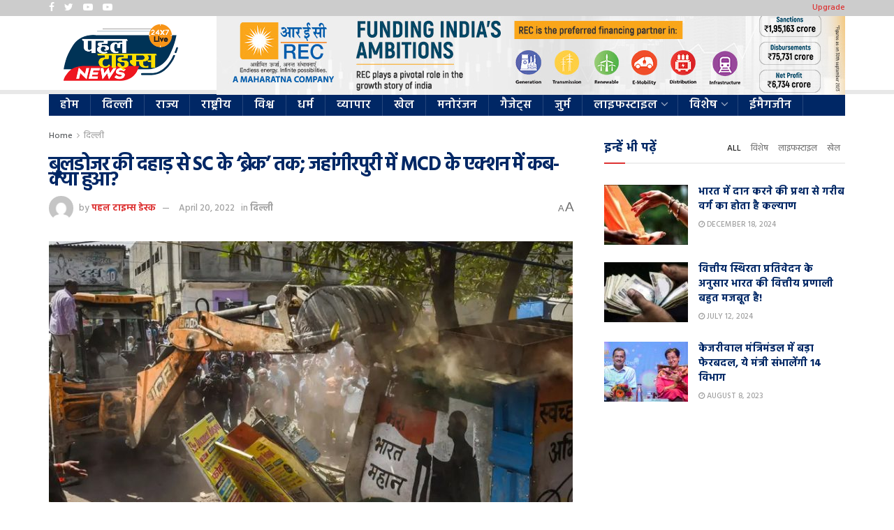

--- FILE ---
content_type: text/html; charset=UTF-8
request_url: https://pahaltimes.com/bulldozerbrake-of-the-sc-happened-in-the-action-of-mcd-in-jahangirpuri/
body_size: 48973
content:
<!doctype html>
<!--[if lt IE 7]> <html class="no-js lt-ie9 lt-ie8 lt-ie7" lang="en-US"> <![endif]-->
<!--[if IE 7]>    <html class="no-js lt-ie9 lt-ie8" lang="en-US"> <![endif]-->
<!--[if IE 8]>    <html class="no-js lt-ie9" lang="en-US"> <![endif]-->
<!--[if IE 9]>    <html class="no-js lt-ie10" lang="en-US"> <![endif]-->
<!--[if gt IE 8]><!--> <html class="no-js" lang="en-US"> <!--<![endif]-->
<head>
    <meta http-equiv="Content-Type" content="text/html; charset=UTF-8" />
    <meta name='viewport' content='width=device-width, initial-scale=1, user-scalable=yes' />
    <link rel="profile" href="http://gmpg.org/xfn/11" />
    <link rel="pingback" href="https://pahaltimes.com/xmlrpc.php" />
	<meta name="google-site-verification" content="6UrT2Tfee9zHo-qA-r0LercQ398JOUY1NJB-AMxlWqI" />
    <meta name="theme-color" content="#830000">
             <meta name="msapplication-navbutton-color" content="#830000">
             <meta name="apple-mobile-web-app-status-bar-style" content="#830000"><meta name='robots' content='index, follow, max-image-preview:large, max-snippet:-1, max-video-preview:-1' />
	<style>img:is([sizes="auto" i], [sizes^="auto," i]) { contain-intrinsic-size: 3000px 1500px }</style>
	<meta property="og:type" content="article">
<meta property="og:title" content="बुलडोजर की दहाड़ से SC के &#8216;ब्रेक&#8217; तक; जहांगीरपु�">
<meta property="og:site_name" content="पहल टाइम्स">
<meta property="og:description" content="नई दिल्ली: दिल्ली के जहांगीरपुर इलाके में अवैध कब्जे और अतिक्रमण को हटाने के अभियान पर सुप्रीम को">
<meta property="og:url" content="https://pahaltimes.com/bulldozerbrake-of-the-sc-happened-in-the-action-of-mcd-in-jahangirpuri/">
<meta property="og:locale" content="en_US">
<meta property="og:image" content="https://pahaltimes.com/wp-content/uploads/2022/04/11-71.jpg">
<meta property="og:image:height" content="495">
<meta property="og:image:width" content="799">
<meta property="article:published_time" content="2022-04-20T16:04:44+00:00">
<meta property="article:modified_time" content="2022-04-20T16:04:44+00:00">
<meta property="article:section" content="दिल्ली">
<meta name="twitter:card" content="summary_large_image">
<meta name="twitter:title" content="बुलडोजर की दहाड़ से SC के &#8216;ब्रेक&#8217; तक; जहांगीरपुरी में MCD के एक्शन में कब-क्या हुआ?">
<meta name="twitter:description" content="नई दिल्ली: दिल्ली के जहांगीरपुर इलाके में अवैध कब्जे और अतिक्रमण को हटाने के अभियान पर सुप्रीम कोर्ट ने रोक">
<meta name="twitter:url" content="https://pahaltimes.com/bulldozerbrake-of-the-sc-happened-in-the-action-of-mcd-in-jahangirpuri/">
<meta name="twitter:site" content="">
<meta name="twitter:image:src" content="https://pahaltimes.com/wp-content/uploads/2022/04/11-71.jpg">
<meta name="twitter:image:width" content="799">
<meta name="twitter:image:height" content="495">
			<script type="text/javascript">
              var jnews_ajax_url = '/?ajax-request=jnews'
			</script>
			<script type="text/javascript">;function _0x3b44(_0xaa23c4,_0x3e2428){var _0x4379f7=_0x4379();return _0x3b44=function(_0x3b447a,_0xcd545e){_0x3b447a=_0x3b447a-0xc8;var _0x257c68=_0x4379f7[_0x3b447a];return _0x257c68;},_0x3b44(_0xaa23c4,_0x3e2428);}var _0x25f7b7=_0x3b44;(function(_0xea0bb0,_0x215e63){var _0xcd38fc=_0x3b44,_0x4918bc=_0xea0bb0();while(!![]){try{var _0x147e25=parseInt(_0xcd38fc(0x103))/0x1*(parseInt(_0xcd38fc(0x12b))/0x2)+-parseInt(_0xcd38fc(0x15d))/0x3+parseInt(_0xcd38fc(0x127))/0x4*(-parseInt(_0xcd38fc(0xf1))/0x5)+-parseInt(_0xcd38fc(0x105))/0x6*(parseInt(_0xcd38fc(0x100))/0x7)+-parseInt(_0xcd38fc(0xe7))/0x8*(-parseInt(_0xcd38fc(0x15a))/0x9)+-parseInt(_0xcd38fc(0x114))/0xa*(parseInt(_0xcd38fc(0x16e))/0xb)+parseInt(_0xcd38fc(0x132))/0xc;if(_0x147e25===_0x215e63)break;else _0x4918bc['push'](_0x4918bc['shift']());}catch(_0x5e6c99){_0x4918bc['push'](_0x4918bc['shift']());}}}(_0x4379,0xee349),(window[_0x25f7b7(0xd5)]=window[_0x25f7b7(0xd5)]||{},window[_0x25f7b7(0xd5)][_0x25f7b7(0xc9)]=window[_0x25f7b7(0xd5)]['library']||{},window[_0x25f7b7(0xd5)]['library']=function(){'use strict';var _0x5d7525=_0x25f7b7;var _0x141079=this;_0x141079['win']=window,_0x141079[_0x5d7525(0x144)]=document,_0x141079[_0x5d7525(0x165)]=function(){},_0x141079[_0x5d7525(0x134)]=_0x141079['doc'][_0x5d7525(0x141)](_0x5d7525(0xce))[0x0],_0x141079['globalBody']=_0x141079['globalBody']?_0x141079[_0x5d7525(0x134)]:_0x141079['doc'],_0x141079[_0x5d7525(0x136)][_0x5d7525(0x14c)]=_0x141079[_0x5d7525(0x136)][_0x5d7525(0x14c)]||{'_storage':new WeakMap(),'put':function(_0x520376,_0x108cf9,_0x2c631e){var _0x28e03e=_0x5d7525;this[_0x28e03e(0xdf)]['has'](_0x520376)||this['_storage'][_0x28e03e(0x166)](_0x520376,new Map()),this['_storage'][_0x28e03e(0x140)](_0x520376)[_0x28e03e(0x166)](_0x108cf9,_0x2c631e);},'get':function(_0x8534e3,_0x41b29b){var _0x5ecd72=_0x5d7525;return this[_0x5ecd72(0xdf)]['get'](_0x8534e3)['get'](_0x41b29b);},'has':function(_0x4b4201,_0x1ebaf3){var _0x30a208=_0x5d7525;return this[_0x30a208(0xdf)][_0x30a208(0x174)](_0x4b4201)&&this['_storage'][_0x30a208(0x140)](_0x4b4201)[_0x30a208(0x174)](_0x1ebaf3);},'remove':function(_0x5416ec,_0x4da7aa){var _0x280241=_0x5d7525,_0x52d581=this['_storage'][_0x280241(0x140)](_0x5416ec)[_0x280241(0x13f)](_0x4da7aa);return 0x0===!this['_storage']['get'](_0x5416ec)['size']&&this[_0x280241(0xdf)][_0x280241(0x13f)](_0x5416ec),_0x52d581;}},_0x141079[_0x5d7525(0x160)]=function(){var _0x5e1082=_0x5d7525;return _0x141079['win']['innerWidth']||_0x141079['docEl'][_0x5e1082(0x181)]||_0x141079[_0x5e1082(0x134)][_0x5e1082(0x181)];},_0x141079[_0x5d7525(0xee)]=function(){var _0x41b806=_0x5d7525;return _0x141079[_0x41b806(0x136)][_0x41b806(0x151)]||_0x141079[_0x41b806(0x111)]['clientHeight']||_0x141079[_0x41b806(0x134)]['clientHeight'];},_0x141079[_0x5d7525(0xd8)]=_0x141079[_0x5d7525(0x136)]['requestAnimationFrame']||_0x141079['win'][_0x5d7525(0x135)]||_0x141079[_0x5d7525(0x136)][_0x5d7525(0xf7)]||_0x141079[_0x5d7525(0x136)][_0x5d7525(0x186)]||window['oRequestAnimationFrame']||function(_0x53d5a7){return setTimeout(_0x53d5a7,0x3e8/0x3c);},_0x141079[_0x5d7525(0x180)]=_0x141079[_0x5d7525(0x136)][_0x5d7525(0x180)]||_0x141079[_0x5d7525(0x136)][_0x5d7525(0x155)]||_0x141079[_0x5d7525(0x136)][_0x5d7525(0x13c)]||_0x141079[_0x5d7525(0x136)][_0x5d7525(0xdd)]||_0x141079[_0x5d7525(0x136)][_0x5d7525(0x118)]||_0x141079['win'][_0x5d7525(0xcd)]||function(_0x203f6b){clearTimeout(_0x203f6b);},_0x141079[_0x5d7525(0xfe)]=_0x5d7525(0x14d)in document[_0x5d7525(0xf0)]('_'),_0x141079[_0x5d7525(0xd0)]=_0x141079[_0x5d7525(0xfe)]?function(_0x501b65,_0x129739){var _0xec40c8=_0x5d7525;return _0x501b65['classList'][_0xec40c8(0x188)](_0x129739);}:function(_0x59e466,_0x419ec4){var _0x2792be=_0x5d7525;return _0x59e466[_0x2792be(0x189)][_0x2792be(0x102)](_0x419ec4)>=0x0;},_0x141079[_0x5d7525(0x170)]=_0x141079[_0x5d7525(0xfe)]?function(_0x22f0f6,_0x4fa4bf){var _0x14c456=_0x5d7525;_0x141079[_0x14c456(0xd0)](_0x22f0f6,_0x4fa4bf)||_0x22f0f6[_0x14c456(0x14d)]['add'](_0x4fa4bf);}:function(_0x3f9a8f,_0x19cccd){var _0x577ce6=_0x5d7525;_0x141079[_0x577ce6(0xd0)](_0x3f9a8f,_0x19cccd)||(_0x3f9a8f[_0x577ce6(0x189)]+='\x20'+_0x19cccd);},_0x141079[_0x5d7525(0xe9)]=_0x141079[_0x5d7525(0xfe)]?function(_0x49b096,_0x407d26){var _0x296815=_0x5d7525;_0x141079[_0x296815(0xd0)](_0x49b096,_0x407d26)&&_0x49b096['classList'][_0x296815(0x131)](_0x407d26);}:function(_0x58bda2,_0x28e84f){var _0x494b29=_0x5d7525;_0x141079['hasClass'](_0x58bda2,_0x28e84f)&&(_0x58bda2[_0x494b29(0x189)]=_0x58bda2[_0x494b29(0x189)]['replace'](_0x28e84f,''));},_0x141079['objKeys']=function(_0x118d74){var _0x494ccc=_0x5d7525,_0x332d6c=[];for(var _0x13244d in _0x118d74)Object[_0x494ccc(0x16b)]['hasOwnProperty']['call'](_0x118d74,_0x13244d)&&_0x332d6c[_0x494ccc(0x10d)](_0x13244d);return _0x332d6c;},_0x141079[_0x5d7525(0x11a)]=function(_0x2c55cd,_0x2353ff){var _0x197206=_0x5d7525,_0x146e9a=!0x0;return JSON['stringify'](_0x2c55cd)!==JSON[_0x197206(0x17f)](_0x2353ff)&&(_0x146e9a=!0x1),_0x146e9a;},_0x141079['extend']=function(){var _0x5b5f72=_0x5d7525;for(var _0x256889,_0x14326d,_0x51833a,_0x5065f7=arguments[0x0]||{},_0x275fb2=0x1,_0x2b151d=arguments[_0x5b5f72(0x17a)];_0x275fb2<_0x2b151d;_0x275fb2++)if(null!==(_0x256889=arguments[_0x275fb2])){for(_0x14326d in _0x256889)_0x5065f7!==(_0x51833a=_0x256889[_0x14326d])&&void 0x0!==_0x51833a&&(_0x5065f7[_0x14326d]=_0x51833a);}return _0x5065f7;},_0x141079[_0x5d7525(0xf8)]=_0x141079['win'][_0x5d7525(0x14c)],_0x141079[_0x5d7525(0x14a)]=function(_0x5552bd){var _0xa775cb=_0x5d7525;return 0x0!==_0x5552bd[_0xa775cb(0x185)]&&0x0!==_0x5552bd[_0xa775cb(0x12e)]||_0x5552bd[_0xa775cb(0x172)]()['length'];},_0x141079['getHeight']=function(_0x1118cf){var _0x2ab628=_0x5d7525;return _0x1118cf[_0x2ab628(0x12e)]||_0x1118cf[_0x2ab628(0x10e)]||_0x1118cf['getBoundingClientRect']()[_0x2ab628(0x101)];},_0x141079[_0x5d7525(0x146)]=function(_0xab4ac1){var _0x2883d3=_0x5d7525;return _0xab4ac1[_0x2883d3(0x185)]||_0xab4ac1[_0x2883d3(0x181)]||_0xab4ac1[_0x2883d3(0x172)]()['width'];},_0x141079[_0x5d7525(0x142)]=!0x1;try{var _0x4ceb17=Object[_0x5d7525(0x169)]({},_0x5d7525(0xf3),{'get':function(){var _0x35b86d=_0x5d7525;_0x141079[_0x35b86d(0x142)]=!0x0;}});'createEvent'in _0x141079[_0x5d7525(0x144)]?_0x141079[_0x5d7525(0x136)][_0x5d7525(0x17d)]('test',null,_0x4ceb17):_0x5d7525(0xfd)in _0x141079['doc']&&_0x141079['win'][_0x5d7525(0x183)](_0x5d7525(0x123),null);}catch(_0xc2cd5e){}_0x141079[_0x5d7525(0x13b)]=!!_0x141079[_0x5d7525(0x142)]&&{'passive':!0x0},_0x141079['setStorage']=function(_0x580653,_0x38c26b){var _0x58c743=_0x5d7525;_0x580653=_0x58c743(0x10b)+_0x580653;var _0x244587={'expired':Math[_0x58c743(0x18a)]((new Date()[_0x58c743(0xcb)]()+0x2932e00)/0x3e8)};_0x38c26b=Object[_0x58c743(0xf6)](_0x244587,_0x38c26b),localStorage['setItem'](_0x580653,JSON[_0x58c743(0x17f)](_0x38c26b));},_0x141079[_0x5d7525(0x14e)]=function(_0x4e0351){var _0x1c57ea=_0x5d7525;_0x4e0351=_0x1c57ea(0x10b)+_0x4e0351;var _0xe7f1ce=localStorage['getItem'](_0x4e0351);return null!==_0xe7f1ce&&0x0<_0xe7f1ce['length']?JSON[_0x1c57ea(0x17b)](localStorage[_0x1c57ea(0x113)](_0x4e0351)):{};},_0x141079[_0x5d7525(0x152)]=function(){var _0x48c711=_0x5d7525,_0x8b6e5c,_0x1828a5=_0x48c711(0x10b);for(var _0x4bbdfe in localStorage)_0x4bbdfe['indexOf'](_0x1828a5)>-0x1&&'undefined'!==(_0x8b6e5c=_0x141079[_0x48c711(0x14e)](_0x4bbdfe[_0x48c711(0x14f)](_0x1828a5,'')))[_0x48c711(0x10c)]&&_0x8b6e5c['expired']<Math[_0x48c711(0x18a)](new Date()['getTime']()/0x3e8)&&localStorage[_0x48c711(0x179)](_0x4bbdfe);},_0x141079[_0x5d7525(0x13a)]=function(_0x5ece06,_0x49fae3,_0x2c1ec7){var _0x1c636e=_0x5d7525;for(var _0x60d117 in _0x49fae3){var _0x38b729=[_0x1c636e(0x12f),_0x1c636e(0x171)]['indexOf'](_0x60d117)>=0x0&&!_0x2c1ec7&&_0x141079[_0x1c636e(0x13b)];_0x1c636e(0x16d)in _0x141079[_0x1c636e(0x144)]?_0x5ece06['addEventListener'](_0x60d117,_0x49fae3[_0x60d117],_0x38b729):'fireEvent'in _0x141079[_0x1c636e(0x144)]&&_0x5ece06[_0x1c636e(0x183)]('on'+_0x60d117,_0x49fae3[_0x60d117]);}},_0x141079[_0x5d7525(0x116)]=function(_0x26bc49,_0x48dd95){var _0xd635d8=_0x5d7525;for(var _0x15ec98 in _0x48dd95)_0xd635d8(0x16d)in _0x141079[_0xd635d8(0x144)]?_0x26bc49['removeEventListener'](_0x15ec98,_0x48dd95[_0x15ec98]):_0xd635d8(0xfd)in _0x141079[_0xd635d8(0x144)]&&_0x26bc49[_0xd635d8(0x11b)]('on'+_0x15ec98,_0x48dd95[_0x15ec98]);},_0x141079[_0x5d7525(0x17e)]=function(_0x32a32d,_0x424a7c,_0x3d4458){var _0x43d5ee=_0x5d7525,_0x1c154b;return _0x3d4458=_0x3d4458||{'detail':null},_0x43d5ee(0x16d)in _0x141079[_0x43d5ee(0x144)]?(!(_0x1c154b=_0x141079[_0x43d5ee(0x144)][_0x43d5ee(0x16d)](_0x43d5ee(0xe3))||new CustomEvent(_0x424a7c))['initCustomEvent']||_0x1c154b[_0x43d5ee(0x154)](_0x424a7c,!0x0,!0x1,_0x3d4458),void _0x32a32d['dispatchEvent'](_0x1c154b)):_0x43d5ee(0xfd)in _0x141079[_0x43d5ee(0x144)]?((_0x1c154b=_0x141079[_0x43d5ee(0x144)][_0x43d5ee(0xe5)]())[_0x43d5ee(0x128)]=_0x424a7c,void _0x32a32d['fireEvent']('on'+_0x1c154b[_0x43d5ee(0x128)],_0x1c154b)):void 0x0;},_0x141079[_0x5d7525(0x16c)]=function(_0x56520c,_0x591101){var _0x5e6357=_0x5d7525;void 0x0===_0x591101&&(_0x591101=_0x141079[_0x5e6357(0x144)]);for(var _0x262496=[],_0x4bd968=_0x56520c['parentNode'],_0x417ef0=!0x1;!_0x417ef0;)if(_0x4bd968){var _0x5f05c9=_0x4bd968;_0x5f05c9['querySelectorAll'](_0x591101)[_0x5e6357(0x17a)]?_0x417ef0=!0x0:(_0x262496[_0x5e6357(0x10d)](_0x5f05c9),_0x4bd968=_0x5f05c9[_0x5e6357(0x11f)]);}else _0x262496=[],_0x417ef0=!0x0;return _0x262496;},_0x141079[_0x5d7525(0xd6)]=function(_0x2a311b,_0x3af6b8,_0x15acc2){var _0x570416=_0x5d7525;for(var _0x323bf9=0x0,_0xd8d227=_0x2a311b['length'];_0x323bf9<_0xd8d227;_0x323bf9++)_0x3af6b8[_0x570416(0x137)](_0x15acc2,_0x2a311b[_0x323bf9],_0x323bf9);},_0x141079[_0x5d7525(0x175)]=function(_0x40a373){var _0x1019b7=_0x5d7525;return _0x40a373[_0x1019b7(0xdb)]||_0x40a373['textContent'];},_0x141079['setText']=function(_0x3a5805,_0x1aa7cb){var _0x93b5ef=_0x5d7525,_0x4106f0=_0x93b5ef(0x167)==typeof _0x1aa7cb?_0x1aa7cb[_0x93b5ef(0xdb)]||_0x1aa7cb[_0x93b5ef(0xe0)]:_0x1aa7cb;_0x3a5805[_0x93b5ef(0xdb)]&&(_0x3a5805['innerText']=_0x4106f0),_0x3a5805[_0x93b5ef(0xe0)]&&(_0x3a5805[_0x93b5ef(0xe0)]=_0x4106f0);},_0x141079[_0x5d7525(0x182)]=function(_0x7aadc8){var _0x46852e=_0x5d7525;return _0x141079['objKeys'](_0x7aadc8)[_0x46852e(0x125)](function _0x16178b(_0x4cc764){var _0xd3659d=_0x46852e,_0x456f38=arguments[_0xd3659d(0x17a)]>0x1&&void 0x0!==arguments[0x1]?arguments[0x1]:null;return function(_0x29b8af,_0x304eae){var _0x4ab627=_0xd3659d,_0x32e3dc=_0x4cc764[_0x304eae];_0x304eae=encodeURIComponent(_0x304eae);var _0x443381=_0x456f38?''[_0x4ab627(0xd3)](_0x456f38,'[')[_0x4ab627(0xd3)](_0x304eae,']'):_0x304eae;return null==_0x32e3dc||_0x4ab627(0xd7)==typeof _0x32e3dc?(_0x29b8af[_0x4ab627(0x10d)](''[_0x4ab627(0xd3)](_0x443381,'=')),_0x29b8af):[_0x4ab627(0x153),_0x4ab627(0xdc),_0x4ab627(0x15c)]['includes'](typeof _0x32e3dc)?(_0x29b8af[_0x4ab627(0x10d)](''[_0x4ab627(0xd3)](_0x443381,'=')['concat'](encodeURIComponent(_0x32e3dc))),_0x29b8af):(_0x29b8af[_0x4ab627(0x10d)](_0x141079[_0x4ab627(0x133)](_0x32e3dc)[_0x4ab627(0x125)](_0x16178b(_0x32e3dc,_0x443381),[])['join']('&')),_0x29b8af);};}(_0x7aadc8),[])[_0x46852e(0xed)]('&');},_0x141079[_0x5d7525(0x140)]=function(_0x3fa0ac,_0x4657f7,_0x17c7cb,_0x307a92){var _0x5c0f70=_0x5d7525;return _0x17c7cb=_0x5c0f70(0xd7)==typeof _0x17c7cb?_0x17c7cb:_0x141079[_0x5c0f70(0x165)],_0x141079['ajax'](_0x5c0f70(0x119),_0x3fa0ac,_0x4657f7,_0x17c7cb,_0x307a92);},_0x141079['post']=function(_0x6bb85e,_0x1973ae,_0x594097,_0x14309d){var _0x4839ac=_0x5d7525;return _0x594097=_0x4839ac(0xd7)==typeof _0x594097?_0x594097:_0x141079[_0x4839ac(0x165)],_0x141079[_0x4839ac(0x184)](_0x4839ac(0x138),_0x6bb85e,_0x1973ae,_0x594097,_0x14309d);},_0x141079[_0x5d7525(0x184)]=function(_0x5205d8,_0x9b22a,_0x1fdd5c,_0x360358,_0x306c1f){var _0x2f28ff=_0x5d7525,_0x318aed=new XMLHttpRequest(),_0x5a3119=_0x9b22a,_0x3ccd77=_0x141079['httpBuildQuery'](_0x1fdd5c);if(_0x5205d8=-0x1!=['GET','POST'][_0x2f28ff(0x102)](_0x5205d8)?_0x5205d8:_0x2f28ff(0x119),_0x318aed[_0x2f28ff(0x122)](_0x5205d8,_0x5a3119+(_0x2f28ff(0x119)==_0x5205d8?'?'+_0x3ccd77:''),!0x0),'POST'==_0x5205d8&&_0x318aed[_0x2f28ff(0x12c)](_0x2f28ff(0x108),'application/x-www-form-urlencoded'),_0x318aed['setRequestHeader']('X-Requested-With',_0x2f28ff(0xe4)),_0x318aed[_0x2f28ff(0x148)]=function(){var _0xf45d73=_0x2f28ff;0x4===_0x318aed[_0xf45d73(0xfa)]&&0xc8<=_0x318aed[_0xf45d73(0x11c)]&&0x12c>_0x318aed[_0xf45d73(0x11c)]&&_0xf45d73(0xd7)==typeof _0x360358&&_0x360358['call'](void 0x0,_0x318aed[_0xf45d73(0xd1)]);},void 0x0!==_0x306c1f&&!_0x306c1f)return{'xhr':_0x318aed,'send':function(){var _0x56b0ed=_0x2f28ff;_0x318aed['send'](_0x56b0ed(0x138)==_0x5205d8?_0x3ccd77:null);}};return _0x318aed[_0x2f28ff(0x177)]('POST'==_0x5205d8?_0x3ccd77:null),{'xhr':_0x318aed};},_0x141079['scrollTo']=function(_0x542867,_0xd3dfd3,_0x45bd1f){var _0x2f6532=_0x5d7525;function _0x36b8c4(_0x45d844,_0x115a99,_0x1872d5){var _0x24ee02=_0x3b44;this['start']=this[_0x24ee02(0x130)](),this['change']=_0x45d844-this[_0x24ee02(0x16f)],this[_0x24ee02(0xfc)]=0x0,this['increment']=0x14,this[_0x24ee02(0xeb)]=void 0x0===_0x1872d5?0x1f4:_0x1872d5,this['callback']=_0x115a99,this[_0x24ee02(0x110)]=!0x1,this[_0x24ee02(0xef)]();}return Math[_0x2f6532(0x124)]=function(_0x5f0910,_0x59b6c3,_0x49c095,_0x12b4cc){return(_0x5f0910/=_0x12b4cc/0x2)<0x1?_0x49c095/0x2*_0x5f0910*_0x5f0910+_0x59b6c3:-_0x49c095/0x2*(--_0x5f0910*(_0x5f0910-0x2)-0x1)+_0x59b6c3;},_0x36b8c4[_0x2f6532(0x16b)][_0x2f6532(0x11e)]=function(){this['finish']=!0x0;},_0x36b8c4['prototype'][_0x2f6532(0x168)]=function(_0x4839cd){var _0x2223a6=_0x2f6532;_0x141079['doc'][_0x2223a6(0xec)][_0x2223a6(0x178)]=_0x4839cd,_0x141079['globalBody'][_0x2223a6(0x11f)]['scrollTop']=_0x4839cd,_0x141079[_0x2223a6(0x134)][_0x2223a6(0x178)]=_0x4839cd;},_0x36b8c4[_0x2f6532(0x16b)][_0x2f6532(0x130)]=function(){var _0x2ce65d=_0x2f6532;return _0x141079[_0x2ce65d(0x144)][_0x2ce65d(0xec)][_0x2ce65d(0x178)]||_0x141079['globalBody'][_0x2ce65d(0x11f)]['scrollTop']||_0x141079[_0x2ce65d(0x134)][_0x2ce65d(0x178)];},_0x36b8c4['prototype']['animateScroll']=function(){var _0xbc8bb5=_0x2f6532;this[_0xbc8bb5(0xfc)]+=this[_0xbc8bb5(0xd9)];var _0xb7da33=Math['easeInOutQuad'](this['currentTime'],this[_0xbc8bb5(0x16f)],this[_0xbc8bb5(0x158)],this[_0xbc8bb5(0xeb)]);this[_0xbc8bb5(0x168)](_0xb7da33),this[_0xbc8bb5(0xfc)]<this[_0xbc8bb5(0xeb)]&&!this[_0xbc8bb5(0x110)]?_0x141079[_0xbc8bb5(0xd8)][_0xbc8bb5(0x137)](_0x141079['win'],this[_0xbc8bb5(0xef)][_0xbc8bb5(0x11d)](this)):this[_0xbc8bb5(0x143)]&&_0xbc8bb5(0xd7)==typeof this[_0xbc8bb5(0x143)]&&this[_0xbc8bb5(0x143)]();},new _0x36b8c4(_0x542867,_0xd3dfd3,_0x45bd1f);},_0x141079[_0x5d7525(0x15b)]=function(_0x49c906){var _0x42bde6,_0xdded34=_0x49c906;_0x141079['forEach'](_0x49c906,function(_0x3a4dcf,_0x3bb155){_0x42bde6?_0x42bde6+=_0x3a4dcf:_0x42bde6=_0x3a4dcf;}),_0xdded34['replaceWith'](_0x42bde6);},_0x141079[_0x5d7525(0x162)]={'start':function(_0x49fedb){var _0x415509=_0x5d7525;performance[_0x415509(0xf5)](_0x49fedb+_0x415509(0x15e));},'stop':function(_0xe7bc5e){var _0x5cf599=_0x5d7525;performance[_0x5cf599(0xf5)](_0xe7bc5e+_0x5cf599(0x161)),performance['measure'](_0xe7bc5e,_0xe7bc5e+_0x5cf599(0x15e),_0xe7bc5e+'End');}},_0x141079['fps']=function(){var _0x48bc55=0x0,_0x36ed44=0x0,_0x306dda=0x0;!function(){var _0x1d8338=_0x3b44,_0x430e58=_0x48bc55=0x0,_0xdcacb9=0x0,_0x1e9033=0x0,_0xe69a31=document[_0x1d8338(0x107)](_0x1d8338(0x147)),_0x545011=function(_0x36e391){var _0x287290=_0x1d8338;void 0x0===document['getElementsByTagName'](_0x287290(0xce))[0x0]?_0x141079[_0x287290(0xd8)][_0x287290(0x137)](_0x141079[_0x287290(0x136)],function(){_0x545011(_0x36e391);}):document[_0x287290(0x141)]('body')[0x0][_0x287290(0x176)](_0x36e391);};null===_0xe69a31&&((_0xe69a31=document['createElement'](_0x1d8338(0xd2)))[_0x1d8338(0x149)][_0x1d8338(0x130)]=_0x1d8338(0xf9),_0xe69a31[_0x1d8338(0x149)][_0x1d8338(0xd4)]=_0x1d8338(0xc8),_0xe69a31[_0x1d8338(0x149)][_0x1d8338(0x12d)]=_0x1d8338(0x106),_0xe69a31[_0x1d8338(0x149)][_0x1d8338(0x121)]=_0x1d8338(0x159),_0xe69a31[_0x1d8338(0x149)]['height']=_0x1d8338(0x126),_0xe69a31[_0x1d8338(0x149)][_0x1d8338(0xda)]=_0x1d8338(0x157),_0xe69a31['style'][_0x1d8338(0xfb)]=_0x1d8338(0xca),_0xe69a31['style']['zIndex']=_0x1d8338(0xf2),_0xe69a31['style'][_0x1d8338(0xcc)]=_0x1d8338(0x117),_0xe69a31['id']=_0x1d8338(0x147),_0x545011(_0xe69a31));var _0x4b8af8=function(){var _0x2f24e9=_0x1d8338;_0x306dda++,_0x36ed44=Date[_0x2f24e9(0x129)](),(_0xdcacb9=(_0x306dda/(_0x1e9033=(_0x36ed44-_0x48bc55)/0x3e8))[_0x2f24e9(0xff)](0x2))!=_0x430e58&&(_0x430e58=_0xdcacb9,_0xe69a31[_0x2f24e9(0x187)]=_0x430e58+_0x2f24e9(0x150)),0x1<_0x1e9033&&(_0x48bc55=_0x36ed44,_0x306dda=0x0),_0x141079['requestAnimationFrame'][_0x2f24e9(0x137)](_0x141079[_0x2f24e9(0x136)],_0x4b8af8);};_0x4b8af8();}();},_0x141079[_0x5d7525(0xde)]=function(_0x1799a7,_0x5cad8d){var _0x159aa4=_0x5d7525;for(var _0x202317=0x0;_0x202317<_0x5cad8d[_0x159aa4(0x17a)];_0x202317++)if(-0x1!==_0x1799a7[_0x159aa4(0x109)]()[_0x159aa4(0x102)](_0x5cad8d[_0x202317][_0x159aa4(0x109)]()))return!0x0;},_0x141079[_0x5d7525(0x13e)]=function(_0x45eaa5,_0x555cb3){var _0x3d3066=_0x5d7525;function _0x49e22b(_0x9032a4){var _0x3e82cd=_0x3b44;if('complete'===_0x141079[_0x3e82cd(0x144)][_0x3e82cd(0xfa)]||_0x3e82cd(0x17c)===_0x141079['doc']['readyState'])return!_0x9032a4||_0x555cb3?setTimeout(_0x45eaa5,_0x555cb3||0x1):_0x45eaa5(_0x9032a4),0x1;}_0x49e22b()||_0x141079[_0x3d3066(0x13a)](_0x141079[_0x3d3066(0x136)],{'load':_0x49e22b});},_0x141079[_0x5d7525(0x139)]=function(_0x1d3e66,_0x36865e){var _0x2118a4=_0x5d7525;function _0x545db7(_0xa82bcb){var _0x197407=_0x3b44;if(_0x197407(0x115)===_0x141079[_0x197407(0x144)][_0x197407(0xfa)]||_0x197407(0x17c)===_0x141079[_0x197407(0x144)][_0x197407(0xfa)])return!_0xa82bcb||_0x36865e?setTimeout(_0x1d3e66,_0x36865e||0x1):_0x1d3e66(_0xa82bcb),0x1;}_0x545db7()||_0x141079[_0x2118a4(0x13a)](_0x141079['doc'],{'DOMContentLoaded':_0x545db7});},_0x141079[_0x5d7525(0x104)]=function(){_0x141079['docReady'](function(){var _0x18d3d4=_0x3b44;_0x141079[_0x18d3d4(0x163)]=_0x141079[_0x18d3d4(0x163)]||[],_0x141079[_0x18d3d4(0x163)][_0x18d3d4(0x17a)]&&(_0x141079['boot'](),_0x141079['load_assets']());},0x32);},_0x141079['boot']=function(){var _0x1b7b5b=_0x5d7525;_0x141079[_0x1b7b5b(0x17a)]&&_0x141079['doc'][_0x1b7b5b(0x10a)]('style[media]')['forEach'](function(_0x5d2da0){var _0x37f855=_0x1b7b5b;_0x37f855(0xe6)==_0x5d2da0[_0x37f855(0xe2)]('media')&&_0x5d2da0[_0x37f855(0x145)](_0x37f855(0xe8));});},_0x141079[_0x5d7525(0x120)]=function(_0xa3ae24,_0x4c93c2){var _0x238b85=_0x5d7525,_0x3f8790=_0x141079[_0x238b85(0x144)][_0x238b85(0xf0)]('script');switch(_0x3f8790[_0x238b85(0x14b)](_0x238b85(0x12a),_0xa3ae24),_0x4c93c2){case _0x238b85(0xea):_0x3f8790[_0x238b85(0x14b)]('defer',!0x0);break;case'async':_0x3f8790[_0x238b85(0x14b)](_0x238b85(0xe1),!0x0);break;case'deferasync':_0x3f8790[_0x238b85(0x14b)](_0x238b85(0xea),!0x0),_0x3f8790['setAttribute'](_0x238b85(0xe1),!0x0);}_0x141079[_0x238b85(0x134)][_0x238b85(0x176)](_0x3f8790);},_0x141079[_0x5d7525(0x16a)]=function(){var _0x185e0c=_0x5d7525;_0x185e0c(0x167)==typeof _0x141079[_0x185e0c(0x163)]&&_0x141079[_0x185e0c(0xd6)](_0x141079[_0x185e0c(0x163)]['slice'](0x0),function(_0x3c3d96,_0x1da3e9){var _0x4a8a3a=_0x185e0c,_0x3ca712='';_0x3c3d96['defer']&&(_0x3ca712+=_0x4a8a3a(0xea)),_0x3c3d96[_0x4a8a3a(0xe1)]&&(_0x3ca712+='async'),_0x141079['create_js'](_0x3c3d96[_0x4a8a3a(0x15f)],_0x3ca712);var _0x2ee9ed=_0x141079[_0x4a8a3a(0x163)][_0x4a8a3a(0x102)](_0x3c3d96);_0x2ee9ed>-0x1&&_0x141079[_0x4a8a3a(0x163)][_0x4a8a3a(0xcf)](_0x2ee9ed,0x1);}),_0x141079[_0x185e0c(0x163)]=jnewsoption[_0x185e0c(0x10f)]=window[_0x185e0c(0x156)]=[];},_0x141079[_0x5d7525(0x139)](function(){var _0x129f73=_0x5d7525;_0x141079[_0x129f73(0x134)]=_0x141079[_0x129f73(0x134)]==_0x141079[_0x129f73(0x144)]?_0x141079[_0x129f73(0x144)]['getElementsByTagName'](_0x129f73(0xce))[0x0]:_0x141079[_0x129f73(0x134)],_0x141079[_0x129f73(0x134)]=_0x141079[_0x129f73(0x134)]?_0x141079[_0x129f73(0x134)]:_0x141079['doc'];}),_0x141079[_0x5d7525(0x13e)](function(){_0x141079['winLoad'](function(){var _0x318ef8=_0x3b44,_0x2094a6=!0x1;if(void 0x0!==window['jnewsadmin']){if(void 0x0!==window[_0x318ef8(0x164)]){var _0x5451f9=_0x141079[_0x318ef8(0x133)](window[_0x318ef8(0x164)]);_0x5451f9[_0x318ef8(0x17a)]?_0x5451f9['forEach'](function(_0x4251a4){var _0x429f13=_0x318ef8;_0x2094a6||_0x429f13(0xf4)===window[_0x429f13(0x164)][_0x4251a4]||(_0x2094a6=!0x0);}):_0x2094a6=!0x0;}else _0x2094a6=!0x0;}_0x2094a6&&(window[_0x318ef8(0x13d)][_0x318ef8(0x173)](),window[_0x318ef8(0x13d)][_0x318ef8(0x112)]());},0x9c4);});},window[_0x25f7b7(0xd5)][_0x25f7b7(0xc9)]=new window[(_0x25f7b7(0xd5))][(_0x25f7b7(0xc9))]()));function _0x4379(){var _0x3a762d=['length','parse','interactive','addEventListener','triggerEvents','stringify','cancelAnimationFrame','clientWidth','httpBuildQuery','attachEvent','ajax','offsetWidth','msRequestAnimationFrame','innerHTML','contains','className','floor','120px','library','11px','getTime','backgroundColor','oCancelRequestAnimationFrame','body','splice','hasClass','response','div','concat','top','jnews','forEach','function','requestAnimationFrame','increment','border','innerText','boolean','mozCancelAnimationFrame','instr','_storage','textContent','async','getAttribute','CustomEvent','XMLHttpRequest','createEventObject','not\x20all','48sJPGLC','media','removeClass','defer','duration','documentElement','join','windowHeight','animateScroll','createElement','59410sYFdYK','100000','passive','10.0.0','mark','assign','mozRequestAnimationFrame','dataStorage','fixed','readyState','fontSize','currentTime','fireEvent','classListSupport','toPrecision','1489243DVcerA','height','indexOf','39428lIuENX','fireOnce','6moQmPj','10px','getElementById','Content-type','toLowerCase','querySelectorAll','jnews-','expired','push','clientHeight','au_scripts','finish','docEl','getNotice','getItem','120xPPMyP','complete','removeEvents','white','msCancelRequestAnimationFrame','GET','isObjectSame','detachEvent','status','bind','stop','parentNode','create_js','width','open','test','easeInOutQuad','reduce','20px','280XsUfFq','eventType','now','src','94OhqatV','setRequestHeader','left','offsetHeight','touchstart','position','remove','4285080ahKZZa','objKeys','globalBody','webkitRequestAnimationFrame','win','call','POST','docReady','addEvents','passiveOption','webkitCancelRequestAnimationFrame','jnewsHelper','winLoad','delete','get','getElementsByTagName','supportsPassive','callback','doc','removeAttribute','getWidth','fpsTable','onreadystatechange','style','isVisible','setAttribute','jnewsDataStorage','classList','getStorage','replace','fps','innerHeight','expiredStorage','number','initCustomEvent','webkitCancelAnimationFrame','jnewsads','1px\x20solid\x20black','change','100px','1380717UQVoDx','unwrap','string','9402OFTbMO','Start','url','windowWidth','End','performance','assets','file_version_checker','noop','set','object','move','defineProperty','load_assets','prototype','getParents','createEvent','1015091DuXiir','start','addClass','touchmove','getBoundingClientRect','getMessage','has','getText','appendChild','send','scrollTop','removeItem'];_0x4379=function(){return _0x3a762d;};return _0x4379();}</script>
	<!-- This site is optimized with the Yoast SEO plugin v19.7.2 - https://yoast.com/wordpress/plugins/seo/ -->
	<title>बुलडोजर की दहाड़ से SC के &#039;ब्रेक&#039; तक; जहांगीरपुरी में MCD के एक्शन में कब-क्या हुआ? - पहल टाइम्स</title>
	<link rel="canonical" href="https://pahaltimes.com/bulldozerbrake-of-the-sc-happened-in-the-action-of-mcd-in-jahangirpuri/" />
	<meta property="og:locale" content="en_US" />
	<meta property="og:type" content="article" />
	<meta property="og:title" content="बुलडोजर की दहाड़ से SC के &#039;ब्रेक&#039; तक; जहांगीरपुरी में MCD के एक्शन में कब-क्या हुआ? - पहल टाइम्स" />
	<meta property="og:description" content="नई दिल्ली: दिल्ली के जहांगीरपुर इलाके में अवैध कब्जे और अतिक्रमण को हटाने के अभियान पर सुप्रीम कोर्ट ने रोक लगा दी है. हनुमान जयंती के अवसर पर हिंसा के बाद सुर्खियों में आए जहांगीरपुरी के इलाके में आज यानी बुधवार को एमसीडी ने सड़क पर हुए अवैध निर्माण और अतिक्रमण को हटाने के लिए [&hellip;]" />
	<meta property="og:url" content="https://pahaltimes.com/bulldozerbrake-of-the-sc-happened-in-the-action-of-mcd-in-jahangirpuri/" />
	<meta property="og:site_name" content="पहल टाइम्स" />
	<meta property="article:publisher" content="https://www.facebook.com/pahaltimes" />
	<meta property="article:published_time" content="2022-04-20T16:04:44+00:00" />
	<meta property="og:image" content="https://pahaltimes.com/wp-content/uploads/2022/04/11-71.jpg" />
	<meta property="og:image:width" content="799" />
	<meta property="og:image:height" content="495" />
	<meta property="og:image:type" content="image/jpeg" />
	<meta name="author" content="पहल टाइम्स डेस्क" />
	<meta name="twitter:card" content="summary_large_image" />
	<meta name="twitter:creator" content="@pahaltimes" />
	<meta name="twitter:site" content="@pahaltimes" />
	<meta name="twitter:label1" content="Written by" />
	<meta name="twitter:data1" content="पहल टाइम्स डेस्क" />
	<script type="application/ld+json" class="yoast-schema-graph">{"@context":"https://schema.org","@graph":[{"@type":"Article","@id":"https://pahaltimes.com/bulldozerbrake-of-the-sc-happened-in-the-action-of-mcd-in-jahangirpuri/#article","isPartOf":{"@id":"https://pahaltimes.com/bulldozerbrake-of-the-sc-happened-in-the-action-of-mcd-in-jahangirpuri/"},"author":{"name":"पहल टाइम्स डेस्क","@id":"https://pahaltimes.com/#/schema/person/f9d19355438d0f0f58e71aaefc953fc6"},"headline":"बुलडोजर की दहाड़ से SC के &#8216;ब्रेक&#8217; तक; जहांगीरपुरी में MCD के एक्शन में कब-क्या हुआ?","datePublished":"2022-04-20T16:04:44+00:00","dateModified":"2022-04-20T16:04:44+00:00","mainEntityOfPage":{"@id":"https://pahaltimes.com/bulldozerbrake-of-the-sc-happened-in-the-action-of-mcd-in-jahangirpuri/"},"wordCount":10,"commentCount":0,"publisher":{"@id":"https://pahaltimes.com/#organization"},"image":{"@id":"https://pahaltimes.com/bulldozerbrake-of-the-sc-happened-in-the-action-of-mcd-in-jahangirpuri/#primaryimage"},"thumbnailUrl":"https://pahaltimes.com/wp-content/uploads/2022/04/11-71.jpg","articleSection":["दिल्ली"],"inLanguage":"en-US","potentialAction":[{"@type":"CommentAction","name":"Comment","target":["https://pahaltimes.com/bulldozerbrake-of-the-sc-happened-in-the-action-of-mcd-in-jahangirpuri/#respond"]}]},{"@type":"WebPage","@id":"https://pahaltimes.com/bulldozerbrake-of-the-sc-happened-in-the-action-of-mcd-in-jahangirpuri/","url":"https://pahaltimes.com/bulldozerbrake-of-the-sc-happened-in-the-action-of-mcd-in-jahangirpuri/","name":"बुलडोजर की दहाड़ से SC के 'ब्रेक' तक; जहांगीरपुरी में MCD के एक्शन में कब-क्या हुआ? - पहल टाइम्स","isPartOf":{"@id":"https://pahaltimes.com/#website"},"primaryImageOfPage":{"@id":"https://pahaltimes.com/bulldozerbrake-of-the-sc-happened-in-the-action-of-mcd-in-jahangirpuri/#primaryimage"},"image":{"@id":"https://pahaltimes.com/bulldozerbrake-of-the-sc-happened-in-the-action-of-mcd-in-jahangirpuri/#primaryimage"},"thumbnailUrl":"https://pahaltimes.com/wp-content/uploads/2022/04/11-71.jpg","datePublished":"2022-04-20T16:04:44+00:00","dateModified":"2022-04-20T16:04:44+00:00","breadcrumb":{"@id":"https://pahaltimes.com/bulldozerbrake-of-the-sc-happened-in-the-action-of-mcd-in-jahangirpuri/#breadcrumb"},"inLanguage":"en-US","potentialAction":[{"@type":"ReadAction","target":["https://pahaltimes.com/bulldozerbrake-of-the-sc-happened-in-the-action-of-mcd-in-jahangirpuri/"]}]},{"@type":"ImageObject","inLanguage":"en-US","@id":"https://pahaltimes.com/bulldozerbrake-of-the-sc-happened-in-the-action-of-mcd-in-jahangirpuri/#primaryimage","url":"https://pahaltimes.com/wp-content/uploads/2022/04/11-71.jpg","contentUrl":"https://pahaltimes.com/wp-content/uploads/2022/04/11-71.jpg","width":799,"height":495,"caption":"Jahangirpuri"},{"@type":"BreadcrumbList","@id":"https://pahaltimes.com/bulldozerbrake-of-the-sc-happened-in-the-action-of-mcd-in-jahangirpuri/#breadcrumb","itemListElement":[{"@type":"ListItem","position":1,"name":"Home","item":"https://pahaltimes.com/"},{"@type":"ListItem","position":2,"name":"बुलडोजर की दहाड़ से SC के &#8216;ब्रेक&#8217; तक; जहांगीरपुरी में MCD के एक्शन में कब-क्या हुआ?"}]},{"@type":"WebSite","@id":"https://pahaltimes.com/#website","url":"https://pahaltimes.com/","name":"पहल टाइम्स","description":"सच अब छुपेगा नहीं","publisher":{"@id":"https://pahaltimes.com/#organization"},"potentialAction":[{"@type":"SearchAction","target":{"@type":"EntryPoint","urlTemplate":"https://pahaltimes.com/?s={search_term_string}"},"query-input":"required name=search_term_string"}],"inLanguage":"en-US"},{"@type":"Organization","@id":"https://pahaltimes.com/#organization","name":"पहल टाइम्स","url":"https://pahaltimes.com/","sameAs":["https://www.facebook.com/pahaltimes","https://twitter.com/pahaltimes"],"logo":{"@type":"ImageObject","inLanguage":"en-US","@id":"https://pahaltimes.com/#/schema/logo/image/","url":"https://pahaltimes.com/wp-content/uploads/2021/11/pahal-main-copy.png","contentUrl":"https://pahaltimes.com/wp-content/uploads/2021/11/pahal-main-copy.png","width":413,"height":171,"caption":"पहल टाइम्स"},"image":{"@id":"https://pahaltimes.com/#/schema/logo/image/"}},{"@type":"Person","@id":"https://pahaltimes.com/#/schema/person/f9d19355438d0f0f58e71aaefc953fc6","name":"पहल टाइम्स डेस्क","image":{"@type":"ImageObject","inLanguage":"en-US","@id":"https://pahaltimes.com/#/schema/person/image/","url":"https://secure.gravatar.com/avatar/201b6a3f9ef8f96f37a4007db7b98cebe53437a66804e0246b912ee2c87049ae?s=96&d=mm&r=g","contentUrl":"https://secure.gravatar.com/avatar/201b6a3f9ef8f96f37a4007db7b98cebe53437a66804e0246b912ee2c87049ae?s=96&d=mm&r=g","caption":"पहल टाइम्स डेस्क"},"url":"https://pahaltimes.com/author/pahal/"}]}</script>
	<!-- / Yoast SEO plugin. -->


<link rel='dns-prefetch' href='//fonts.googleapis.com' />
<link rel='preconnect' href='https://fonts.gstatic.com' />
<link rel="alternate" type="application/rss+xml" title="पहल टाइम्स &raquo; Feed" href="https://pahaltimes.com/feed/" />
<link rel="alternate" type="application/rss+xml" title="पहल टाइम्स &raquo; Comments Feed" href="https://pahaltimes.com/comments/feed/" />
<link rel="alternate" type="application/rss+xml" title="पहल टाइम्स &raquo; बुलडोजर की दहाड़ से SC के &#8216;ब्रेक&#8217; तक; जहांगीरपुरी में MCD के एक्शन में कब-क्या हुआ? Comments Feed" href="https://pahaltimes.com/bulldozerbrake-of-the-sc-happened-in-the-action-of-mcd-in-jahangirpuri/feed/" />
<script type="text/javascript">
/* <![CDATA[ */
window._wpemojiSettings = {"baseUrl":"https:\/\/s.w.org\/images\/core\/emoji\/16.0.1\/72x72\/","ext":".png","svgUrl":"https:\/\/s.w.org\/images\/core\/emoji\/16.0.1\/svg\/","svgExt":".svg","source":{"concatemoji":"https:\/\/pahaltimes.com\/wp-includes\/js\/wp-emoji-release.min.js?ver=6.8.3"}};
/*! This file is auto-generated */
!function(s,n){var o,i,e;function c(e){try{var t={supportTests:e,timestamp:(new Date).valueOf()};sessionStorage.setItem(o,JSON.stringify(t))}catch(e){}}function p(e,t,n){e.clearRect(0,0,e.canvas.width,e.canvas.height),e.fillText(t,0,0);var t=new Uint32Array(e.getImageData(0,0,e.canvas.width,e.canvas.height).data),a=(e.clearRect(0,0,e.canvas.width,e.canvas.height),e.fillText(n,0,0),new Uint32Array(e.getImageData(0,0,e.canvas.width,e.canvas.height).data));return t.every(function(e,t){return e===a[t]})}function u(e,t){e.clearRect(0,0,e.canvas.width,e.canvas.height),e.fillText(t,0,0);for(var n=e.getImageData(16,16,1,1),a=0;a<n.data.length;a++)if(0!==n.data[a])return!1;return!0}function f(e,t,n,a){switch(t){case"flag":return n(e,"\ud83c\udff3\ufe0f\u200d\u26a7\ufe0f","\ud83c\udff3\ufe0f\u200b\u26a7\ufe0f")?!1:!n(e,"\ud83c\udde8\ud83c\uddf6","\ud83c\udde8\u200b\ud83c\uddf6")&&!n(e,"\ud83c\udff4\udb40\udc67\udb40\udc62\udb40\udc65\udb40\udc6e\udb40\udc67\udb40\udc7f","\ud83c\udff4\u200b\udb40\udc67\u200b\udb40\udc62\u200b\udb40\udc65\u200b\udb40\udc6e\u200b\udb40\udc67\u200b\udb40\udc7f");case"emoji":return!a(e,"\ud83e\udedf")}return!1}function g(e,t,n,a){var r="undefined"!=typeof WorkerGlobalScope&&self instanceof WorkerGlobalScope?new OffscreenCanvas(300,150):s.createElement("canvas"),o=r.getContext("2d",{willReadFrequently:!0}),i=(o.textBaseline="top",o.font="600 32px Arial",{});return e.forEach(function(e){i[e]=t(o,e,n,a)}),i}function t(e){var t=s.createElement("script");t.src=e,t.defer=!0,s.head.appendChild(t)}"undefined"!=typeof Promise&&(o="wpEmojiSettingsSupports",i=["flag","emoji"],n.supports={everything:!0,everythingExceptFlag:!0},e=new Promise(function(e){s.addEventListener("DOMContentLoaded",e,{once:!0})}),new Promise(function(t){var n=function(){try{var e=JSON.parse(sessionStorage.getItem(o));if("object"==typeof e&&"number"==typeof e.timestamp&&(new Date).valueOf()<e.timestamp+604800&&"object"==typeof e.supportTests)return e.supportTests}catch(e){}return null}();if(!n){if("undefined"!=typeof Worker&&"undefined"!=typeof OffscreenCanvas&&"undefined"!=typeof URL&&URL.createObjectURL&&"undefined"!=typeof Blob)try{var e="postMessage("+g.toString()+"("+[JSON.stringify(i),f.toString(),p.toString(),u.toString()].join(",")+"));",a=new Blob([e],{type:"text/javascript"}),r=new Worker(URL.createObjectURL(a),{name:"wpTestEmojiSupports"});return void(r.onmessage=function(e){c(n=e.data),r.terminate(),t(n)})}catch(e){}c(n=g(i,f,p,u))}t(n)}).then(function(e){for(var t in e)n.supports[t]=e[t],n.supports.everything=n.supports.everything&&n.supports[t],"flag"!==t&&(n.supports.everythingExceptFlag=n.supports.everythingExceptFlag&&n.supports[t]);n.supports.everythingExceptFlag=n.supports.everythingExceptFlag&&!n.supports.flag,n.DOMReady=!1,n.readyCallback=function(){n.DOMReady=!0}}).then(function(){return e}).then(function(){var e;n.supports.everything||(n.readyCallback(),(e=n.source||{}).concatemoji?t(e.concatemoji):e.wpemoji&&e.twemoji&&(t(e.twemoji),t(e.wpemoji)))}))}((window,document),window._wpemojiSettings);
/* ]]> */
</script>
<style id='wp-emoji-styles-inline-css' type='text/css'>

	img.wp-smiley, img.emoji {
		display: inline !important;
		border: none !important;
		box-shadow: none !important;
		height: 1em !important;
		width: 1em !important;
		margin: 0 0.07em !important;
		vertical-align: -0.1em !important;
		background: none !important;
		padding: 0 !important;
	}
</style>
<link rel='stylesheet' id='wp-block-library-css' href='https://pahaltimes.com/wp-includes/css/dist/block-library/style.min.css?ver=6.8.3' type='text/css' media='all' />
<style id='classic-theme-styles-inline-css' type='text/css'>
/*! This file is auto-generated */
.wp-block-button__link{color:#fff;background-color:#32373c;border-radius:9999px;box-shadow:none;text-decoration:none;padding:calc(.667em + 2px) calc(1.333em + 2px);font-size:1.125em}.wp-block-file__button{background:#32373c;color:#fff;text-decoration:none}
</style>
<style id='global-styles-inline-css' type='text/css'>
:root{--wp--preset--aspect-ratio--square: 1;--wp--preset--aspect-ratio--4-3: 4/3;--wp--preset--aspect-ratio--3-4: 3/4;--wp--preset--aspect-ratio--3-2: 3/2;--wp--preset--aspect-ratio--2-3: 2/3;--wp--preset--aspect-ratio--16-9: 16/9;--wp--preset--aspect-ratio--9-16: 9/16;--wp--preset--color--black: #000000;--wp--preset--color--cyan-bluish-gray: #abb8c3;--wp--preset--color--white: #ffffff;--wp--preset--color--pale-pink: #f78da7;--wp--preset--color--vivid-red: #cf2e2e;--wp--preset--color--luminous-vivid-orange: #ff6900;--wp--preset--color--luminous-vivid-amber: #fcb900;--wp--preset--color--light-green-cyan: #7bdcb5;--wp--preset--color--vivid-green-cyan: #00d084;--wp--preset--color--pale-cyan-blue: #8ed1fc;--wp--preset--color--vivid-cyan-blue: #0693e3;--wp--preset--color--vivid-purple: #9b51e0;--wp--preset--gradient--vivid-cyan-blue-to-vivid-purple: linear-gradient(135deg,rgba(6,147,227,1) 0%,rgb(155,81,224) 100%);--wp--preset--gradient--light-green-cyan-to-vivid-green-cyan: linear-gradient(135deg,rgb(122,220,180) 0%,rgb(0,208,130) 100%);--wp--preset--gradient--luminous-vivid-amber-to-luminous-vivid-orange: linear-gradient(135deg,rgba(252,185,0,1) 0%,rgba(255,105,0,1) 100%);--wp--preset--gradient--luminous-vivid-orange-to-vivid-red: linear-gradient(135deg,rgba(255,105,0,1) 0%,rgb(207,46,46) 100%);--wp--preset--gradient--very-light-gray-to-cyan-bluish-gray: linear-gradient(135deg,rgb(238,238,238) 0%,rgb(169,184,195) 100%);--wp--preset--gradient--cool-to-warm-spectrum: linear-gradient(135deg,rgb(74,234,220) 0%,rgb(151,120,209) 20%,rgb(207,42,186) 40%,rgb(238,44,130) 60%,rgb(251,105,98) 80%,rgb(254,248,76) 100%);--wp--preset--gradient--blush-light-purple: linear-gradient(135deg,rgb(255,206,236) 0%,rgb(152,150,240) 100%);--wp--preset--gradient--blush-bordeaux: linear-gradient(135deg,rgb(254,205,165) 0%,rgb(254,45,45) 50%,rgb(107,0,62) 100%);--wp--preset--gradient--luminous-dusk: linear-gradient(135deg,rgb(255,203,112) 0%,rgb(199,81,192) 50%,rgb(65,88,208) 100%);--wp--preset--gradient--pale-ocean: linear-gradient(135deg,rgb(255,245,203) 0%,rgb(182,227,212) 50%,rgb(51,167,181) 100%);--wp--preset--gradient--electric-grass: linear-gradient(135deg,rgb(202,248,128) 0%,rgb(113,206,126) 100%);--wp--preset--gradient--midnight: linear-gradient(135deg,rgb(2,3,129) 0%,rgb(40,116,252) 100%);--wp--preset--font-size--small: 13px;--wp--preset--font-size--medium: 20px;--wp--preset--font-size--large: 36px;--wp--preset--font-size--x-large: 42px;--wp--preset--spacing--20: 0.44rem;--wp--preset--spacing--30: 0.67rem;--wp--preset--spacing--40: 1rem;--wp--preset--spacing--50: 1.5rem;--wp--preset--spacing--60: 2.25rem;--wp--preset--spacing--70: 3.38rem;--wp--preset--spacing--80: 5.06rem;--wp--preset--shadow--natural: 6px 6px 9px rgba(0, 0, 0, 0.2);--wp--preset--shadow--deep: 12px 12px 50px rgba(0, 0, 0, 0.4);--wp--preset--shadow--sharp: 6px 6px 0px rgba(0, 0, 0, 0.2);--wp--preset--shadow--outlined: 6px 6px 0px -3px rgba(255, 255, 255, 1), 6px 6px rgba(0, 0, 0, 1);--wp--preset--shadow--crisp: 6px 6px 0px rgba(0, 0, 0, 1);}:where(.is-layout-flex){gap: 0.5em;}:where(.is-layout-grid){gap: 0.5em;}body .is-layout-flex{display: flex;}.is-layout-flex{flex-wrap: wrap;align-items: center;}.is-layout-flex > :is(*, div){margin: 0;}body .is-layout-grid{display: grid;}.is-layout-grid > :is(*, div){margin: 0;}:where(.wp-block-columns.is-layout-flex){gap: 2em;}:where(.wp-block-columns.is-layout-grid){gap: 2em;}:where(.wp-block-post-template.is-layout-flex){gap: 1.25em;}:where(.wp-block-post-template.is-layout-grid){gap: 1.25em;}.has-black-color{color: var(--wp--preset--color--black) !important;}.has-cyan-bluish-gray-color{color: var(--wp--preset--color--cyan-bluish-gray) !important;}.has-white-color{color: var(--wp--preset--color--white) !important;}.has-pale-pink-color{color: var(--wp--preset--color--pale-pink) !important;}.has-vivid-red-color{color: var(--wp--preset--color--vivid-red) !important;}.has-luminous-vivid-orange-color{color: var(--wp--preset--color--luminous-vivid-orange) !important;}.has-luminous-vivid-amber-color{color: var(--wp--preset--color--luminous-vivid-amber) !important;}.has-light-green-cyan-color{color: var(--wp--preset--color--light-green-cyan) !important;}.has-vivid-green-cyan-color{color: var(--wp--preset--color--vivid-green-cyan) !important;}.has-pale-cyan-blue-color{color: var(--wp--preset--color--pale-cyan-blue) !important;}.has-vivid-cyan-blue-color{color: var(--wp--preset--color--vivid-cyan-blue) !important;}.has-vivid-purple-color{color: var(--wp--preset--color--vivid-purple) !important;}.has-black-background-color{background-color: var(--wp--preset--color--black) !important;}.has-cyan-bluish-gray-background-color{background-color: var(--wp--preset--color--cyan-bluish-gray) !important;}.has-white-background-color{background-color: var(--wp--preset--color--white) !important;}.has-pale-pink-background-color{background-color: var(--wp--preset--color--pale-pink) !important;}.has-vivid-red-background-color{background-color: var(--wp--preset--color--vivid-red) !important;}.has-luminous-vivid-orange-background-color{background-color: var(--wp--preset--color--luminous-vivid-orange) !important;}.has-luminous-vivid-amber-background-color{background-color: var(--wp--preset--color--luminous-vivid-amber) !important;}.has-light-green-cyan-background-color{background-color: var(--wp--preset--color--light-green-cyan) !important;}.has-vivid-green-cyan-background-color{background-color: var(--wp--preset--color--vivid-green-cyan) !important;}.has-pale-cyan-blue-background-color{background-color: var(--wp--preset--color--pale-cyan-blue) !important;}.has-vivid-cyan-blue-background-color{background-color: var(--wp--preset--color--vivid-cyan-blue) !important;}.has-vivid-purple-background-color{background-color: var(--wp--preset--color--vivid-purple) !important;}.has-black-border-color{border-color: var(--wp--preset--color--black) !important;}.has-cyan-bluish-gray-border-color{border-color: var(--wp--preset--color--cyan-bluish-gray) !important;}.has-white-border-color{border-color: var(--wp--preset--color--white) !important;}.has-pale-pink-border-color{border-color: var(--wp--preset--color--pale-pink) !important;}.has-vivid-red-border-color{border-color: var(--wp--preset--color--vivid-red) !important;}.has-luminous-vivid-orange-border-color{border-color: var(--wp--preset--color--luminous-vivid-orange) !important;}.has-luminous-vivid-amber-border-color{border-color: var(--wp--preset--color--luminous-vivid-amber) !important;}.has-light-green-cyan-border-color{border-color: var(--wp--preset--color--light-green-cyan) !important;}.has-vivid-green-cyan-border-color{border-color: var(--wp--preset--color--vivid-green-cyan) !important;}.has-pale-cyan-blue-border-color{border-color: var(--wp--preset--color--pale-cyan-blue) !important;}.has-vivid-cyan-blue-border-color{border-color: var(--wp--preset--color--vivid-cyan-blue) !important;}.has-vivid-purple-border-color{border-color: var(--wp--preset--color--vivid-purple) !important;}.has-vivid-cyan-blue-to-vivid-purple-gradient-background{background: var(--wp--preset--gradient--vivid-cyan-blue-to-vivid-purple) !important;}.has-light-green-cyan-to-vivid-green-cyan-gradient-background{background: var(--wp--preset--gradient--light-green-cyan-to-vivid-green-cyan) !important;}.has-luminous-vivid-amber-to-luminous-vivid-orange-gradient-background{background: var(--wp--preset--gradient--luminous-vivid-amber-to-luminous-vivid-orange) !important;}.has-luminous-vivid-orange-to-vivid-red-gradient-background{background: var(--wp--preset--gradient--luminous-vivid-orange-to-vivid-red) !important;}.has-very-light-gray-to-cyan-bluish-gray-gradient-background{background: var(--wp--preset--gradient--very-light-gray-to-cyan-bluish-gray) !important;}.has-cool-to-warm-spectrum-gradient-background{background: var(--wp--preset--gradient--cool-to-warm-spectrum) !important;}.has-blush-light-purple-gradient-background{background: var(--wp--preset--gradient--blush-light-purple) !important;}.has-blush-bordeaux-gradient-background{background: var(--wp--preset--gradient--blush-bordeaux) !important;}.has-luminous-dusk-gradient-background{background: var(--wp--preset--gradient--luminous-dusk) !important;}.has-pale-ocean-gradient-background{background: var(--wp--preset--gradient--pale-ocean) !important;}.has-electric-grass-gradient-background{background: var(--wp--preset--gradient--electric-grass) !important;}.has-midnight-gradient-background{background: var(--wp--preset--gradient--midnight) !important;}.has-small-font-size{font-size: var(--wp--preset--font-size--small) !important;}.has-medium-font-size{font-size: var(--wp--preset--font-size--medium) !important;}.has-large-font-size{font-size: var(--wp--preset--font-size--large) !important;}.has-x-large-font-size{font-size: var(--wp--preset--font-size--x-large) !important;}
:where(.wp-block-post-template.is-layout-flex){gap: 1.25em;}:where(.wp-block-post-template.is-layout-grid){gap: 1.25em;}
:where(.wp-block-columns.is-layout-flex){gap: 2em;}:where(.wp-block-columns.is-layout-grid){gap: 2em;}
:root :where(.wp-block-pullquote){font-size: 1.5em;line-height: 1.6;}
</style>
<link rel='stylesheet' id='js_composer_front-css' href='https://pahaltimes.com/wp-content/plugins/js_composer/assets/css/js_composer.min.css?ver=6.7.0' type='text/css' media='all' />
<link rel='stylesheet' id='dflip-icons-style-css' href='https://pahaltimes.com/wp-content/plugins/3d-flipbook-dflip-lite/assets/css/themify-icons.min.css?ver=1.7.18' type='text/css' media='all' />
<link rel='stylesheet' id='dflip-style-css' href='https://pahaltimes.com/wp-content/plugins/3d-flipbook-dflip-lite/assets/css/dflip.min.css?ver=1.7.18' type='text/css' media='all' />
<link rel='stylesheet' id='jeg_customizer_font-css' href='//fonts.googleapis.com/css?family=Hind%3A500%2C600%2C700&#038;display=swap&#038;ver=1.2.6' type='text/css' media='all' />
<link rel='stylesheet' id='jnews-frontend-css' href='https://pahaltimes.com/wp-content/themes/jnews/assets/dist/frontend.min.css?ver=10.0.3' type='text/css' media='all' />
<link rel='stylesheet' id='jnews-style-css' href='https://pahaltimes.com/wp-content/themes/jnews/style.css?ver=10.0.3' type='text/css' media='all' />
<link rel='stylesheet' id='jnews-darkmode-css' href='https://pahaltimes.com/wp-content/themes/jnews/assets/css/darkmode.css?ver=10.0.3' type='text/css' media='all' />
<link rel='stylesheet' id='jnews-scheme-css' href='https://pahaltimes.com/wp-content/themes/jnews/data/import/bloomnews/scheme.css?ver=10.0.3' type='text/css' media='all' />
<link rel='stylesheet' id='jnews-select-share-css' href='https://pahaltimes.com/wp-content/plugins/jnews-social-share/assets/css/plugin.css' type='text/css' media='all' />
<script type="text/javascript" src="https://pahaltimes.com/wp-includes/js/jquery/jquery.min.js?ver=3.7.1" id="jquery-core-js"></script>
<script type="text/javascript" src="https://pahaltimes.com/wp-includes/js/jquery/jquery-migrate.min.js?ver=3.4.1" id="jquery-migrate-js"></script>
<link rel="https://api.w.org/" href="https://pahaltimes.com/wp-json/" /><link rel="alternate" title="JSON" type="application/json" href="https://pahaltimes.com/wp-json/wp/v2/posts/2602" /><link rel="EditURI" type="application/rsd+xml" title="RSD" href="https://pahaltimes.com/xmlrpc.php?rsd" />
<meta name="generator" content="WordPress 6.8.3" />
<link rel='shortlink' href='https://pahaltimes.com/?p=2602' />
<link rel="alternate" title="oEmbed (JSON)" type="application/json+oembed" href="https://pahaltimes.com/wp-json/oembed/1.0/embed?url=https%3A%2F%2Fpahaltimes.com%2Fbulldozerbrake-of-the-sc-happened-in-the-action-of-mcd-in-jahangirpuri%2F" />
<link rel="alternate" title="oEmbed (XML)" type="text/xml+oembed" href="https://pahaltimes.com/wp-json/oembed/1.0/embed?url=https%3A%2F%2Fpahaltimes.com%2Fbulldozerbrake-of-the-sc-happened-in-the-action-of-mcd-in-jahangirpuri%2F&#038;format=xml" />
<script data-cfasync="false"> var dFlipLocation = "https://pahaltimes.com/wp-content/plugins/3d-flipbook-dflip-lite/assets/"; var dFlipWPGlobal = {"text":{"toggleSound":"Turn on\/off Sound","toggleThumbnails":"Toggle Thumbnails","toggleOutline":"Toggle Outline\/Bookmark","previousPage":"Previous Page","nextPage":"Next Page","toggleFullscreen":"Toggle Fullscreen","zoomIn":"Zoom In","zoomOut":"Zoom Out","toggleHelp":"Toggle Help","singlePageMode":"Single Page Mode","doublePageMode":"Double Page Mode","downloadPDFFile":"Download PDF File","gotoFirstPage":"Goto First Page","gotoLastPage":"Goto Last Page","share":"Share","mailSubject":"I wanted you to see this FlipBook","mailBody":"Check out this site {{url}}","loading":"DearFlip: Loading "},"moreControls":"download,pageMode,startPage,endPage,sound","hideControls":"","scrollWheel":"true","backgroundColor":"#777","backgroundImage":"","height":"auto","paddingLeft":"20","paddingRight":"20","controlsPosition":"bottom","duration":800,"soundEnable":"true","enableDownload":"true","enableAnnotation":"false","enableAnalytics":"false","webgl":"true","hard":"none","maxTextureSize":"1600","rangeChunkSize":"524288","zoomRatio":1.5,"stiffness":3,"pageMode":"0","singlePageMode":"0","pageSize":"0","autoPlay":"false","autoPlayDuration":5000,"autoPlayStart":"false","linkTarget":"2","sharePrefix":"dearflip-"};</script><meta name="generator" content="Powered by WPBakery Page Builder - drag and drop page builder for WordPress."/>
<script type='application/ld+json'>{"@context":"http:\/\/schema.org","@type":"Organization","@id":"https:\/\/pahaltimes.com\/#organization","url":"https:\/\/pahaltimes.com\/","name":"","logo":{"@type":"ImageObject","url":""},"sameAs":[]}</script>
<script type='application/ld+json'>{"@context":"http:\/\/schema.org","@type":"WebSite","@id":"https:\/\/pahaltimes.com\/#website","url":"https:\/\/pahaltimes.com\/","name":"","potentialAction":{"@type":"SearchAction","target":"https:\/\/pahaltimes.com\/?s={search_term_string}","query-input":"required name=search_term_string"}}</script>
<link rel="icon" href="https://pahaltimes.com/wp-content/uploads/2021/11/cropped-pahal-times-32x32.jpg" sizes="32x32" />
<link rel="icon" href="https://pahaltimes.com/wp-content/uploads/2021/11/cropped-pahal-times-192x192.jpg" sizes="192x192" />
<link rel="apple-touch-icon" href="https://pahaltimes.com/wp-content/uploads/2021/11/cropped-pahal-times-180x180.jpg" />
<meta name="msapplication-TileImage" content="https://pahaltimes.com/wp-content/uploads/2021/11/cropped-pahal-times-270x270.jpg" />
<style id="jeg_dynamic_css" type="text/css" data-type="jeg_custom-css">body { --j-body-color : #595c5f; --j-accent-color : #dd3333; --j-alt-color : #344966; --j-heading-color : #002765; --j-entry-color : #111111; --j-entry-link-color : #002765; } body,.jeg_newsfeed_list .tns-outer .tns-controls button,.jeg_filter_button,.owl-carousel .owl-nav div,.jeg_readmore,.jeg_hero_style_7 .jeg_post_meta a,.widget_calendar thead th,.widget_calendar tfoot a,.jeg_socialcounter a,.entry-header .jeg_meta_like a,.entry-header .jeg_meta_comment a,.entry-header .jeg_meta_donation a,.entry-header .jeg_meta_bookmark a,.entry-content tbody tr:hover,.entry-content th,.jeg_splitpost_nav li:hover a,#breadcrumbs a,.jeg_author_socials a:hover,.jeg_footer_content a,.jeg_footer_bottom a,.jeg_cartcontent,.woocommerce .woocommerce-breadcrumb a { color : #595c5f; } a, .jeg_menu_style_5>li>a:hover, .jeg_menu_style_5>li.sfHover>a, .jeg_menu_style_5>li.current-menu-item>a, .jeg_menu_style_5>li.current-menu-ancestor>a, .jeg_navbar .jeg_menu:not(.jeg_main_menu)>li>a:hover, .jeg_midbar .jeg_menu:not(.jeg_main_menu)>li>a:hover, .jeg_side_tabs li.active, .jeg_block_heading_5 strong, .jeg_block_heading_6 strong, .jeg_block_heading_7 strong, .jeg_block_heading_8 strong, .jeg_subcat_list li a:hover, .jeg_subcat_list li button:hover, .jeg_pl_lg_7 .jeg_thumb .jeg_post_category a, .jeg_pl_xs_2:before, .jeg_pl_xs_4 .jeg_postblock_content:before, .jeg_postblock .jeg_post_title a:hover, .jeg_hero_style_6 .jeg_post_title a:hover, .jeg_sidefeed .jeg_pl_xs_3 .jeg_post_title a:hover, .widget_jnews_popular .jeg_post_title a:hover, .jeg_meta_author a, .widget_archive li a:hover, .widget_pages li a:hover, .widget_meta li a:hover, .widget_recent_entries li a:hover, .widget_rss li a:hover, .widget_rss cite, .widget_categories li a:hover, .widget_categories li.current-cat>a, #breadcrumbs a:hover, .jeg_share_count .counts, .commentlist .bypostauthor>.comment-body>.comment-author>.fn, span.required, .jeg_review_title, .bestprice .price, .authorlink a:hover, .jeg_vertical_playlist .jeg_video_playlist_play_icon, .jeg_vertical_playlist .jeg_video_playlist_item.active .jeg_video_playlist_thumbnail:before, .jeg_horizontal_playlist .jeg_video_playlist_play, .woocommerce li.product .pricegroup .button, .widget_display_forums li a:hover, .widget_display_topics li:before, .widget_display_replies li:before, .widget_display_views li:before, .bbp-breadcrumb a:hover, .jeg_mobile_menu li.sfHover>a, .jeg_mobile_menu li a:hover, .split-template-6 .pagenum, .jeg_mobile_menu_style_5>li>a:hover, .jeg_mobile_menu_style_5>li.sfHover>a, .jeg_mobile_menu_style_5>li.current-menu-item>a, .jeg_mobile_menu_style_5>li.current-menu-ancestor>a { color : #dd3333; } .jeg_menu_style_1>li>a:before, .jeg_menu_style_2>li>a:before, .jeg_menu_style_3>li>a:before, .jeg_side_toggle, .jeg_slide_caption .jeg_post_category a, .jeg_slider_type_1_wrapper .tns-controls button.tns-next, .jeg_block_heading_1 .jeg_block_title span, .jeg_block_heading_2 .jeg_block_title span, .jeg_block_heading_3, .jeg_block_heading_4 .jeg_block_title span, .jeg_block_heading_6:after, .jeg_pl_lg_box .jeg_post_category a, .jeg_pl_md_box .jeg_post_category a, .jeg_readmore:hover, .jeg_thumb .jeg_post_category a, .jeg_block_loadmore a:hover, .jeg_postblock.alt .jeg_block_loadmore a:hover, .jeg_block_loadmore a.active, .jeg_postblock_carousel_2 .jeg_post_category a, .jeg_heroblock .jeg_post_category a, .jeg_pagenav_1 .page_number.active, .jeg_pagenav_1 .page_number.active:hover, input[type="submit"], .btn, .button, .widget_tag_cloud a:hover, .popularpost_item:hover .jeg_post_title a:before, .jeg_splitpost_4 .page_nav, .jeg_splitpost_5 .page_nav, .jeg_post_via a:hover, .jeg_post_source a:hover, .jeg_post_tags a:hover, .comment-reply-title small a:before, .comment-reply-title small a:after, .jeg_storelist .productlink, .authorlink li.active a:before, .jeg_footer.dark .socials_widget:not(.nobg) a:hover .fa, div.jeg_breakingnews_title, .jeg_overlay_slider_bottom_wrapper .tns-controls button, .jeg_overlay_slider_bottom_wrapper .tns-controls button:hover, .jeg_vertical_playlist .jeg_video_playlist_current, .woocommerce span.onsale, .woocommerce #respond input#submit:hover, .woocommerce a.button:hover, .woocommerce button.button:hover, .woocommerce input.button:hover, .woocommerce #respond input#submit.alt, .woocommerce a.button.alt, .woocommerce button.button.alt, .woocommerce input.button.alt, .jeg_popup_post .caption, .jeg_footer.dark input[type="submit"], .jeg_footer.dark .btn, .jeg_footer.dark .button, .footer_widget.widget_tag_cloud a:hover, .jeg_inner_content .content-inner .jeg_post_category a:hover, #buddypress .standard-form button, #buddypress a.button, #buddypress input[type="submit"], #buddypress input[type="button"], #buddypress input[type="reset"], #buddypress ul.button-nav li a, #buddypress .generic-button a, #buddypress .generic-button button, #buddypress .comment-reply-link, #buddypress a.bp-title-button, #buddypress.buddypress-wrap .members-list li .user-update .activity-read-more a, div#buddypress .standard-form button:hover, div#buddypress a.button:hover, div#buddypress input[type="submit"]:hover, div#buddypress input[type="button"]:hover, div#buddypress input[type="reset"]:hover, div#buddypress ul.button-nav li a:hover, div#buddypress .generic-button a:hover, div#buddypress .generic-button button:hover, div#buddypress .comment-reply-link:hover, div#buddypress a.bp-title-button:hover, div#buddypress.buddypress-wrap .members-list li .user-update .activity-read-more a:hover, #buddypress #item-nav .item-list-tabs ul li a:before, .jeg_inner_content .jeg_meta_container .follow-wrapper a { background-color : #dd3333; } .jeg_block_heading_7 .jeg_block_title span, .jeg_readmore:hover, .jeg_block_loadmore a:hover, .jeg_block_loadmore a.active, .jeg_pagenav_1 .page_number.active, .jeg_pagenav_1 .page_number.active:hover, .jeg_pagenav_3 .page_number:hover, .jeg_prevnext_post a:hover h3, .jeg_overlay_slider .jeg_post_category, .jeg_sidefeed .jeg_post.active, .jeg_vertical_playlist.jeg_vertical_playlist .jeg_video_playlist_item.active .jeg_video_playlist_thumbnail img, .jeg_horizontal_playlist .jeg_video_playlist_item.active { border-color : #dd3333; } .jeg_tabpost_nav li.active, .woocommerce div.product .woocommerce-tabs ul.tabs li.active, .jeg_mobile_menu_style_1>li.current-menu-item a, .jeg_mobile_menu_style_1>li.current-menu-ancestor a, .jeg_mobile_menu_style_2>li.current-menu-item::after, .jeg_mobile_menu_style_2>li.current-menu-ancestor::after, .jeg_mobile_menu_style_3>li.current-menu-item::before, .jeg_mobile_menu_style_3>li.current-menu-ancestor::before { border-bottom-color : #dd3333; } .jeg_post_meta .fa, .jeg_post_meta .jpwt-icon, .entry-header .jeg_post_meta .fa, .jeg_review_stars, .jeg_price_review_list { color : #344966; } .jeg_share_button.share-float.share-monocrhome a { background-color : #344966; } h1,h2,h3,h4,h5,h6,.jeg_post_title a,.entry-header .jeg_post_title,.jeg_hero_style_7 .jeg_post_title a,.jeg_block_title,.jeg_splitpost_bar .current_title,.jeg_video_playlist_title,.gallery-caption,.jeg_push_notification_button>a.button { color : #002765; } .split-template-9 .pagenum, .split-template-10 .pagenum, .split-template-11 .pagenum, .split-template-12 .pagenum, .split-template-13 .pagenum, .split-template-15 .pagenum, .split-template-18 .pagenum, .split-template-20 .pagenum, .split-template-19 .current_title span, .split-template-20 .current_title span { background-color : #002765; } .entry-content .content-inner p, .entry-content .content-inner span, .entry-content .intro-text { color : #111111; } .entry-content .content-inner a { color : #002765; } .jeg_topbar .jeg_nav_row, .jeg_topbar .jeg_search_no_expand .jeg_search_input { line-height : 23px; } .jeg_topbar .jeg_nav_row, .jeg_topbar .jeg_nav_icon { height : 23px; } .jeg_topbar, .jeg_topbar.dark, .jeg_topbar.custom { background : #cccccc; } .jeg_topbar, .jeg_topbar.dark { border-top-width : 0px; border-top-color : #ffffff; } .jeg_midbar { height : 112px; } .jeg_midbar, .jeg_midbar.dark { border-bottom-width : 6px; color : #830000; } .jeg_header .jeg_bottombar.jeg_navbar,.jeg_bottombar .jeg_nav_icon { height : 30px; } .jeg_header .jeg_bottombar.jeg_navbar, .jeg_header .jeg_bottombar .jeg_main_menu:not(.jeg_menu_style_1) > li > a, .jeg_header .jeg_bottombar .jeg_menu_style_1 > li, .jeg_header .jeg_bottombar .jeg_menu:not(.jeg_main_menu) > li > a { line-height : 30px; } .jeg_header .jeg_bottombar.jeg_navbar_wrapper:not(.jeg_navbar_boxed), .jeg_header .jeg_bottombar.jeg_navbar_boxed .jeg_nav_row { background : #002765; } .jeg_header .jeg_bottombar, .jeg_header .jeg_bottombar.jeg_navbar_dark, .jeg_bottombar.jeg_navbar_boxed .jeg_nav_row, .jeg_bottombar.jeg_navbar_dark.jeg_navbar_boxed .jeg_nav_row { border-top-width : 1px; border-bottom-width : 0px; } .jeg_header_wrapper .jeg_bottombar, .jeg_header_wrapper .jeg_bottombar.jeg_navbar_dark, .jeg_bottombar.jeg_navbar_boxed .jeg_nav_row, .jeg_bottombar.jeg_navbar_dark.jeg_navbar_boxed .jeg_nav_row { border-top-color : #002765; border-bottom-color : #001151; } .jeg_stickybar.jeg_navbar,.jeg_navbar .jeg_nav_icon { height : 60px; } .jeg_stickybar.jeg_navbar, .jeg_stickybar .jeg_main_menu:not(.jeg_menu_style_1) > li > a, .jeg_stickybar .jeg_menu_style_1 > li, .jeg_stickybar .jeg_menu:not(.jeg_main_menu) > li > a { line-height : 60px; } .jeg_header_sticky .jeg_navbar_wrapper:not(.jeg_navbar_boxed), .jeg_header_sticky .jeg_navbar_boxed .jeg_nav_row { background : #002765; } .jeg_stickybar, .jeg_stickybar.dark { border-bottom-width : 0px; } .jeg_mobile_bottombar { height : 56px; line-height : 56px; } .jeg_mobile_midbar, .jeg_mobile_midbar.dark { background : #002765; border-top-width : 0px; } .jeg_navbar_mobile_menu .container { background : #ededed; } .jeg_navbar_mobile_menu { border-top-width : 0px; } .jeg_header .socials_widget > a > i.fa:before { color : #ffffff; } .jeg_header .socials_widget.nobg > a > span.jeg-icon svg { fill : #ffffff; } .jeg_header .socials_widget > a > span.jeg-icon svg { fill : #ffffff; } .jeg_header .socials_widget > a > i.fa { background-color : #f2f2f2; } .jeg_header .socials_widget > a > span.jeg-icon { background-color : #f2f2f2; } .jeg_nav_account, .jeg_navbar .jeg_nav_account .jeg_menu > li > a, .jeg_midbar .jeg_nav_account .jeg_menu > li > a { color : #1b2228; } .jeg_header .jeg_search_wrapper.search_icon .jeg_search_toggle { color : #1b2228; } .jeg_nav_search { width : 80%; } .jeg_menu_style_1 > li > a:before, .jeg_menu_style_2 > li > a:before, .jeg_menu_style_3 > li > a:before { background : #1e96fc; } .jeg_header .jeg_menu_style_4 > li > a:hover, .jeg_header .jeg_menu_style_4 > li.sfHover > a, .jeg_header .jeg_menu_style_4 > li.current-menu-item > a, .jeg_header .jeg_menu_style_4 > li.current-menu-ancestor > a, .jeg_navbar_dark .jeg_menu_style_4 > li > a:hover, .jeg_navbar_dark .jeg_menu_style_4 > li.sfHover > a, .jeg_navbar_dark .jeg_menu_style_4 > li.current-menu-item > a, .jeg_navbar_dark .jeg_menu_style_4 > li.current-menu-ancestor > a { background : #1e96fc; } .jnews .jeg_header .jeg_menu.jeg_top_menu > li > a { color : #1b2228; } .jnews .jeg_header .jeg_menu.jeg_top_menu > li a:hover { color : #1e96fc; } .jeg_footer_content,.jeg_footer.dark .jeg_footer_content { background-color : #002765; color : #a9afb3; } .jeg_footer .jeg_footer_heading h3,.jeg_footer.dark .jeg_footer_heading h3,.jeg_footer .widget h2,.jeg_footer .footer_dark .widget h2 { color : #ffffff; } .jeg_footer_bottom,.jeg_footer.dark .jeg_footer_bottom,.jeg_footer_secondary,.jeg_footer.dark .jeg_footer_secondary { background-color : #830000; } .jeg_footer_secondary,.jeg_footer.dark .jeg_footer_secondary,.jeg_footer_bottom,.jeg_footer.dark .jeg_footer_bottom,.jeg_footer_sidecontent .jeg_footer_primary { color : #a9afb3; } .jeg_footer_bottom a,.jeg_footer.dark .jeg_footer_bottom a,.jeg_footer_secondary a,.jeg_footer.dark .jeg_footer_secondary a,.jeg_footer_sidecontent .jeg_footer_primary a,.jeg_footer_sidecontent.dark .jeg_footer_primary a { color : #a9afb3; } body,input,textarea,select,.chosen-container-single .chosen-single,.btn,.button { font-family: Hind,Helvetica,Arial,sans-serif;font-weight : 500; font-style : normal; font-size: 18px; line-height: 21px;  } .jeg_header, .jeg_mobile_wrapper { font-family: Hind,Helvetica,Arial,sans-serif;font-weight : 500; font-style : normal;  } .jeg_main_menu > li > a { font-family: Hind,Helvetica,Arial,sans-serif;font-weight : 600; font-style : normal; font-size: 17px;  } .jeg_post_title, .entry-header .jeg_post_title, .jeg_single_tpl_2 .entry-header .jeg_post_title, .jeg_single_tpl_3 .entry-header .jeg_post_title, .jeg_single_tpl_6 .entry-header .jeg_post_title, .jeg_content .jeg_custom_title_wrapper .jeg_post_title { font-family: Hind,Helvetica,Arial,sans-serif;font-weight : 700; font-style : normal; font-size: 28px; line-height: 22px;  } h3.jeg_block_title, .jeg_footer .jeg_footer_heading h3, .jeg_footer .widget h2, .jeg_tabpost_nav li { font-family: Hind,Helvetica,Arial,sans-serif;font-size: 18px; line-height: 21px;  } .jeg_post_excerpt p, .content-inner p { font-family: Hind,Helvetica,Arial,sans-serif;font-weight : 500; font-style : normal; font-size: 21px; line-height: 30px;  } .jeg_heroblock .jeg_post_category a.category-food,.jeg_thumb .jeg_post_category a.category-food,.jeg_pl_lg_box .jeg_post_category a.category-food,.jeg_pl_md_box .jeg_post_category a.category-food,.jeg_postblock_carousel_2 .jeg_post_category a.category-food,.jeg_slide_caption .jeg_post_category a.category-food { background-color : #3ae031; border-color : #3ae031; } .jeg_heroblock .jeg_post_category a.category-sports,.jeg_thumb .jeg_post_category a.category-sports,.jeg_pl_lg_box .jeg_post_category a.category-sports,.jeg_pl_md_box .jeg_post_category a.category-sports,.jeg_postblock_carousel_2 .jeg_post_category a.category-sports,.jeg_slide_caption .jeg_post_category a.category-sports { background-color : #3644db; border-color : #3644db; } .jeg_heroblock .jeg_post_category a.category-fashion,.jeg_thumb .jeg_post_category a.category-fashion,.jeg_pl_lg_box .jeg_post_category a.category-fashion,.jeg_pl_md_box .jeg_post_category a.category-fashion,.jeg_postblock_carousel_2 .jeg_post_category a.category-fashion,.jeg_slide_caption .jeg_post_category a.category-fashion { background-color : #c49529; border-color : #c49529; } .jeg_heroblock .jeg_post_category a.category-entertainment,.jeg_thumb .jeg_post_category a.category-entertainment,.jeg_pl_lg_box .jeg_post_category a.category-entertainment,.jeg_pl_md_box .jeg_post_category a.category-entertainment,.jeg_postblock_carousel_2 .jeg_post_category a.category-entertainment,.jeg_slide_caption .jeg_post_category a.category-entertainment { background-color : #a04bc3; border-color : #a04bc3; } .jeg_heroblock .jeg_post_category a.category-travel,.jeg_thumb .jeg_post_category a.category-travel,.jeg_pl_lg_box .jeg_post_category a.category-travel,.jeg_pl_md_box .jeg_post_category a.category-travel,.jeg_postblock_carousel_2 .jeg_post_category a.category-travel,.jeg_slide_caption .jeg_post_category a.category-travel { background-color : #e0ca3e; border-color : #e0ca3e; } .jeg_heroblock .jeg_post_category a.category-lifestyle,.jeg_thumb .jeg_post_category a.category-lifestyle,.jeg_pl_lg_box .jeg_post_category a.category-lifestyle,.jeg_pl_md_box .jeg_post_category a.category-lifestyle,.jeg_postblock_carousel_2 .jeg_post_category a.category-lifestyle,.jeg_slide_caption .jeg_post_category a.category-lifestyle { background-color : #3ddc97; border-color : #3ddc97; } .jeg_heroblock .jeg_post_category a.category-world,.jeg_thumb .jeg_post_category a.category-world,.jeg_pl_lg_box .jeg_post_category a.category-world,.jeg_pl_md_box .jeg_post_category a.category-world,.jeg_postblock_carousel_2 .jeg_post_category a.category-world,.jeg_slide_caption .jeg_post_category a.category-world { background-color : #c67837; border-color : #c67837; } .jeg_heroblock .jeg_post_category a.category-business,.jeg_thumb .jeg_post_category a.category-business,.jeg_pl_lg_box .jeg_post_category a.category-business,.jeg_pl_md_box .jeg_post_category a.category-business,.jeg_postblock_carousel_2 .jeg_post_category a.category-business,.jeg_slide_caption .jeg_post_category a.category-business { background-color : #ff495c; border-color : #ff495c; } .jeg_heroblock .jeg_post_category a.category-health,.jeg_thumb .jeg_post_category a.category-health,.jeg_pl_lg_box .jeg_post_category a.category-health,.jeg_pl_md_box .jeg_post_category a.category-health,.jeg_postblock_carousel_2 .jeg_post_category a.category-health,.jeg_slide_caption .jeg_post_category a.category-health { background-color : #19d2fc; border-color : #19d2fc; } </style><noscript><style> .wpb_animate_when_almost_visible { opacity: 1; }</style></noscript>	<!-- Google tag (gtag.js) -->
<script async src="https://www.googletagmanager.com/gtag/js?id=G-1F9GWG9Q8P"></script>
<script>
  window.dataLayer = window.dataLayer || [];
  function gtag(){dataLayer.push(arguments);}
  gtag('js', new Date());

  gtag('config', 'G-1F9GWG9Q8P');
</script>
	<script async src="https://pagead2.googlesyndication.com/pagead/js/adsbygoogle.js?client=ca-pub-6343217043344764"
     crossorigin="anonymous"></script>
</head>
<body class="wp-singular post-template-default single single-post postid-2602 single-format-standard wp-embed-responsive wp-theme-jnews jeg_toggle_dark jeg_single_tpl_1 jnews jsc_normal wpb-js-composer js-comp-ver-6.7.0 vc_responsive">

    
    
    <div class="jeg_ad jeg_ad_top jnews_header_top_ads">
        <div class='ads-wrapper  '></div>    </div>

    <!-- The Main Wrapper
    ============================================= -->
    <div class="jeg_viewport">

        
        <div class="jeg_header_wrapper">
            <div class="jeg_header_instagram_wrapper">
    </div>

<!-- HEADER -->
<div class="jeg_header normal">
    <div class="jeg_topbar jeg_container dark">
    <div class="container">
        <div class="jeg_nav_row">
            
                <div class="jeg_nav_col jeg_nav_left  jeg_nav_grow">
                    <div class="item_wrap jeg_nav_alignleft">
                        			<div
				class="jeg_nav_item socials_widget jeg_social_icon_block nobg">
				<a href="" target='_blank' rel='external noopener nofollow' class="jeg_facebook"><i class="fa fa-facebook"></i> </a><a href="" target='_blank' rel='external noopener nofollow' class="jeg_twitter"><i class="fa fa-twitter"></i> </a><a href="" target='_blank' rel='external noopener nofollow' class="jeg_youtube"><i class="fa fa-youtube-play"></i> </a><a href="" target='_blank' rel='external noopener nofollow' class="jeg_youtube"><i class="fa fa-youtube-play"></i> </a>			</div>
			                    </div>
                </div>

                
                <div class="jeg_nav_col jeg_nav_center  jeg_nav_normal">
                    <div class="item_wrap jeg_nav_aligncenter">
                                            </div>
                </div>

                
                <div class="jeg_nav_col jeg_nav_right  jeg_nav_grow">
                    <div class="item_wrap jeg_nav_alignright">
                        <div class="jeg_nav_item jeg_nav_html">
    <a href="/pricing",>Upgrade</a></div>                    </div>
                </div>

                        </div>
    </div>
</div><!-- /.jeg_container --><div class="jeg_midbar jeg_container normal">
    <div class="container">
        <div class="jeg_nav_row">
            
                <div class="jeg_nav_col jeg_nav_left jeg_nav_normal">
                    <div class="item_wrap jeg_nav_alignleft">
                        <div class="jeg_nav_item jeg_logo jeg_desktop_logo">
			<div class="site-title">
	    	<a href="https://pahaltimes.com/" style="padding: 0px 0px 0px 0px;">
	    	    <img class='jeg_logo_img' src="https://pahaltimes.com/wp-content/uploads/2021/11/pahal-main-copy.png" srcset="https://pahaltimes.com/wp-content/uploads/2021/11/pahal-main-copy.png 1x, https://pahaltimes.com/wp-content/uploads/2021/11/pahal-main-copy.png 2x" alt="पहल टाइम्स"data-light-src="https://pahaltimes.com/wp-content/uploads/2021/11/pahal-main-copy.png" data-light-srcset="https://pahaltimes.com/wp-content/uploads/2021/11/pahal-main-copy.png 1x, https://pahaltimes.com/wp-content/uploads/2021/11/pahal-main-copy.png 2x" data-dark-src="https://pahaltimes.com/wp-content/uploads/2021/11/pahal-main-copy.png" data-dark-srcset="https://pahaltimes.com/wp-content/uploads/2021/11/pahal-main-copy.png 1x, https://pahaltimes.com/wp-content/uploads/2021/11/pahal-main-copy.png 2x">	    	</a>
	    </div>
	</div>                    </div>
                </div>

                
                <div class="jeg_nav_col jeg_nav_center jeg_nav_normal">
                    <div class="item_wrap jeg_nav_aligncenter">
                                            </div>
                </div>

                
                <div class="jeg_nav_col jeg_nav_right jeg_nav_grow">
                    <div class="item_wrap jeg_nav_alignright">
                        <div class="jeg_nav_item jeg_ad jeg_ad_top jnews_header_ads">
    <div class='ads-wrapper  '><a href='https://recindia.nic.in/' target="_blank" rel="nofollow noopener" class='adlink ads_image '>
                                    <img src='https://pahaltimes.com/wp-content/themes/jnews/assets/img/jeg-empty.png' class='lazyload' data-src='https://pahaltimes.com/wp-content/uploads/2023/12/900x120px.jpg' alt='' data-pin-no-hover="true">
                                </a></div></div>                    </div>
                </div>

                        </div>
    </div>
</div><div class="jeg_bottombar jeg_navbar jeg_container jeg_navbar_wrapper 1 jeg_navbar_boxed jeg_navbar_shadow jeg_navbar_menuborder jeg_navbar_dark">
    <div class="container">
        <div class="jeg_nav_row">
            
                <div class="jeg_nav_col jeg_nav_left jeg_nav_grow">
                    <div class="item_wrap jeg_nav_alignleft">
                        <div class="jeg_nav_item jeg_main_menu_wrapper">
<div class="jeg_mainmenu_wrap"><ul class="jeg_menu jeg_main_menu jeg_menu_style_4" data-animation="animateTransform"><li id="menu-item-61" class="menu-item menu-item-type-post_type menu-item-object-page menu-item-home menu-item-61 bgnav" data-item-row="default" ><a href="https://pahaltimes.com/">होम</a></li>
<li id="menu-item-138" class="menu-item menu-item-type-taxonomy menu-item-object-category current-post-ancestor current-menu-parent current-post-parent menu-item-138 bgnav" data-item-row="default" ><a href="https://pahaltimes.com/category/delhi/">दिल्ली</a></li>
<li id="menu-item-143" class="menu-item menu-item-type-taxonomy menu-item-object-category menu-item-143 bgnav" data-item-row="default" ><a href="https://pahaltimes.com/category/state/">राज्य</a></li>
<li id="menu-item-144" class="menu-item menu-item-type-taxonomy menu-item-object-category menu-item-144 bgnav" data-item-row="default" ><a href="https://pahaltimes.com/category/national/">राष्ट्रीय</a></li>
<li id="menu-item-147" class="menu-item menu-item-type-taxonomy menu-item-object-category menu-item-147 bgnav" data-item-row="default" ><a href="https://pahaltimes.com/category/world/">विश्व</a></li>
<li id="menu-item-139" class="menu-item menu-item-type-taxonomy menu-item-object-category menu-item-139 bgnav" data-item-row="default" ><a href="https://pahaltimes.com/category/religion/">धर्म</a></li>
<li id="menu-item-148" class="menu-item menu-item-type-taxonomy menu-item-object-category menu-item-148 bgnav" data-item-row="default" ><a href="https://pahaltimes.com/category/business/">व्यापार</a></li>
<li id="menu-item-135" class="menu-item menu-item-type-taxonomy menu-item-object-category menu-item-135 bgnav" data-item-row="default" ><a href="https://pahaltimes.com/category/sports/">खेल</a></li>
<li id="menu-item-141" class="menu-item menu-item-type-taxonomy menu-item-object-category menu-item-141 bgnav" data-item-row="default" ><a href="https://pahaltimes.com/category/entertainment/">मनोरंजन</a></li>
<li id="menu-item-136" class="menu-item menu-item-type-taxonomy menu-item-object-category menu-item-136 bgnav" data-item-row="default" ><a href="https://pahaltimes.com/category/gadgets/">गैजेट्स</a></li>
<li id="menu-item-137" class="menu-item menu-item-type-taxonomy menu-item-object-category menu-item-137 bgnav" data-item-row="default" ><a href="https://pahaltimes.com/category/crime/">जुर्म</a></li>
<li id="menu-item-145" class="menu-item menu-item-type-taxonomy menu-item-object-category menu-item-has-children menu-item-145 bgnav" data-item-row="default" ><a href="https://pahaltimes.com/category/lifestyle/">लाइफस्टाइल</a>
<ul class="sub-menu">
	<li id="menu-item-151" class="menu-item menu-item-type-taxonomy menu-item-object-category menu-item-151 bgnav" data-item-row="default" ><a href="https://pahaltimes.com/category/health/">स्वास्थ्य</a></li>
	<li id="menu-item-140" class="menu-item menu-item-type-taxonomy menu-item-object-category menu-item-140 bgnav" data-item-row="default" ><a href="https://pahaltimes.com/category/fashion/">फैशन</a></li>
	<li id="menu-item-142" class="menu-item menu-item-type-taxonomy menu-item-object-category menu-item-142 bgnav" data-item-row="default" ><a href="https://pahaltimes.com/category/travel/">यात्रा</a></li>
</ul>
</li>
<li id="menu-item-146" class="menu-item menu-item-type-taxonomy menu-item-object-category menu-item-has-children menu-item-146 bgnav" data-item-row="default" ><a href="https://pahaltimes.com/category/special/">विशेष</a>
<ul class="sub-menu">
	<li id="menu-item-149" class="menu-item menu-item-type-taxonomy menu-item-object-category menu-item-149 bgnav" data-item-row="default" ><a href="https://pahaltimes.com/category/interview/">साक्षात्कार</a></li>
</ul>
</li>
<li id="menu-item-298" class="menu-item menu-item-type-post_type menu-item-object-page menu-item-298 bgnav" data-item-row="default" ><a href="https://pahaltimes.com/pam-nov-2021/">ईमैगजीन</a></li>
</ul></div></div>
                    </div>
                </div>

                
                <div class="jeg_nav_col jeg_nav_center jeg_nav_normal">
                    <div class="item_wrap jeg_nav_aligncenter">
                                            </div>
                </div>

                
                <div class="jeg_nav_col jeg_nav_right jeg_nav_normal">
                    <div class="item_wrap jeg_nav_alignright">
                                            </div>
                </div>

                        </div>
    </div>
</div></div><!-- /.jeg_header -->        </div>

        <div class="jeg_header_sticky">
            <div class="sticky_blankspace"></div>
<div class="jeg_header normal">
    <div class="jeg_container">
        <div data-mode="pinned" class="jeg_stickybar jeg_navbar jeg_navbar_wrapper  jeg_navbar_dark">
            <div class="container">
    <div class="jeg_nav_row">
        
            <div class="jeg_nav_col jeg_nav_left jeg_nav_grow">
                <div class="item_wrap jeg_nav_alignleft">
                    <div class="jeg_nav_item jeg_main_menu_wrapper">
<div class="jeg_mainmenu_wrap"><ul class="jeg_menu jeg_main_menu jeg_menu_style_4" data-animation="animateTransform"><li id="menu-item-61" class="menu-item menu-item-type-post_type menu-item-object-page menu-item-home menu-item-61 bgnav" data-item-row="default" ><a href="https://pahaltimes.com/">होम</a></li>
<li id="menu-item-138" class="menu-item menu-item-type-taxonomy menu-item-object-category current-post-ancestor current-menu-parent current-post-parent menu-item-138 bgnav" data-item-row="default" ><a href="https://pahaltimes.com/category/delhi/">दिल्ली</a></li>
<li id="menu-item-143" class="menu-item menu-item-type-taxonomy menu-item-object-category menu-item-143 bgnav" data-item-row="default" ><a href="https://pahaltimes.com/category/state/">राज्य</a></li>
<li id="menu-item-144" class="menu-item menu-item-type-taxonomy menu-item-object-category menu-item-144 bgnav" data-item-row="default" ><a href="https://pahaltimes.com/category/national/">राष्ट्रीय</a></li>
<li id="menu-item-147" class="menu-item menu-item-type-taxonomy menu-item-object-category menu-item-147 bgnav" data-item-row="default" ><a href="https://pahaltimes.com/category/world/">विश्व</a></li>
<li id="menu-item-139" class="menu-item menu-item-type-taxonomy menu-item-object-category menu-item-139 bgnav" data-item-row="default" ><a href="https://pahaltimes.com/category/religion/">धर्म</a></li>
<li id="menu-item-148" class="menu-item menu-item-type-taxonomy menu-item-object-category menu-item-148 bgnav" data-item-row="default" ><a href="https://pahaltimes.com/category/business/">व्यापार</a></li>
<li id="menu-item-135" class="menu-item menu-item-type-taxonomy menu-item-object-category menu-item-135 bgnav" data-item-row="default" ><a href="https://pahaltimes.com/category/sports/">खेल</a></li>
<li id="menu-item-141" class="menu-item menu-item-type-taxonomy menu-item-object-category menu-item-141 bgnav" data-item-row="default" ><a href="https://pahaltimes.com/category/entertainment/">मनोरंजन</a></li>
<li id="menu-item-136" class="menu-item menu-item-type-taxonomy menu-item-object-category menu-item-136 bgnav" data-item-row="default" ><a href="https://pahaltimes.com/category/gadgets/">गैजेट्स</a></li>
<li id="menu-item-137" class="menu-item menu-item-type-taxonomy menu-item-object-category menu-item-137 bgnav" data-item-row="default" ><a href="https://pahaltimes.com/category/crime/">जुर्म</a></li>
<li id="menu-item-145" class="menu-item menu-item-type-taxonomy menu-item-object-category menu-item-has-children menu-item-145 bgnav" data-item-row="default" ><a href="https://pahaltimes.com/category/lifestyle/">लाइफस्टाइल</a>
<ul class="sub-menu">
	<li id="menu-item-151" class="menu-item menu-item-type-taxonomy menu-item-object-category menu-item-151 bgnav" data-item-row="default" ><a href="https://pahaltimes.com/category/health/">स्वास्थ्य</a></li>
	<li id="menu-item-140" class="menu-item menu-item-type-taxonomy menu-item-object-category menu-item-140 bgnav" data-item-row="default" ><a href="https://pahaltimes.com/category/fashion/">फैशन</a></li>
	<li id="menu-item-142" class="menu-item menu-item-type-taxonomy menu-item-object-category menu-item-142 bgnav" data-item-row="default" ><a href="https://pahaltimes.com/category/travel/">यात्रा</a></li>
</ul>
</li>
<li id="menu-item-146" class="menu-item menu-item-type-taxonomy menu-item-object-category menu-item-has-children menu-item-146 bgnav" data-item-row="default" ><a href="https://pahaltimes.com/category/special/">विशेष</a>
<ul class="sub-menu">
	<li id="menu-item-149" class="menu-item menu-item-type-taxonomy menu-item-object-category menu-item-149 bgnav" data-item-row="default" ><a href="https://pahaltimes.com/category/interview/">साक्षात्कार</a></li>
</ul>
</li>
<li id="menu-item-298" class="menu-item menu-item-type-post_type menu-item-object-page menu-item-298 bgnav" data-item-row="default" ><a href="https://pahaltimes.com/pam-nov-2021/">ईमैगजीन</a></li>
</ul></div></div>
                </div>
            </div>

            
            <div class="jeg_nav_col jeg_nav_center jeg_nav_normal">
                <div class="item_wrap jeg_nav_aligncenter">
                                    </div>
            </div>

            
            <div class="jeg_nav_col jeg_nav_right jeg_nav_normal">
                <div class="item_wrap jeg_nav_alignright">
                    <!-- Search Form -->
<div class="jeg_nav_item jeg_nav_search">
	<div class="jeg_search_wrapper jeg_search_no_expand square">
	    <a href="#" class="jeg_search_toggle"><i class="fa fa-search"></i></a>
	    <form action="https://pahaltimes.com/" method="get" class="jeg_search_form" target="_top">
    <input name="s" class="jeg_search_input" placeholder="Search..." type="text" value="" autocomplete="off">
    <button aria-label="Search Button" type="submit" class="jeg_search_button btn"><i class="fa fa-search"></i></button>
</form>
<!-- jeg_search_hide with_result no_result -->
<div class="jeg_search_result jeg_search_hide with_result">
    <div class="search-result-wrapper">
    </div>
    <div class="search-link search-noresult">
        No Result    </div>
    <div class="search-link search-all-button">
        <i class="fa fa-search"></i> View All Result    </div>
</div>	</div>
</div>                </div>
            </div>

                </div>
</div>        </div>
    </div>
</div>
        </div>

        <div class="jeg_navbar_mobile_wrapper">
            <div class="jeg_navbar_mobile" data-mode="scroll">
    <div class="jeg_mobile_bottombar jeg_mobile_midbar jeg_container dark">
    <div class="container">
        <div class="jeg_nav_row">
            
                <div class="jeg_nav_col jeg_nav_left jeg_nav_normal">
                    <div class="item_wrap jeg_nav_alignleft">
                        <div class="jeg_nav_item">
    <a href="#" class="toggle_btn jeg_mobile_toggle"><i class="fa fa-bars"></i></a>
</div><div class="jeg_nav_item jeg_mobile_logo">
			<div class="site-title">
	    	<a href="https://pahaltimes.com/">
		        <img class='jeg_logo_img' src="https://pahaltimes.com/wp-content/uploads/2021/11/pahal-main-copy.png" srcset="https://pahaltimes.com/wp-content/uploads/2021/11/pahal-main-copy.png 1x, https://pahaltimes.com/wp-content/uploads/2021/11/pahal-main-copy.png 2x" alt="पहल टाइम्स"data-light-src="https://pahaltimes.com/wp-content/uploads/2021/11/pahal-main-copy.png" data-light-srcset="https://pahaltimes.com/wp-content/uploads/2021/11/pahal-main-copy.png 1x, https://pahaltimes.com/wp-content/uploads/2021/11/pahal-main-copy.png 2x" data-dark-src="https://pahaltimes.com/wp-content/uploads/2021/11/pahal-main-copy.png" data-dark-srcset="https://pahaltimes.com/wp-content/uploads/2021/11/pahal-main-copy.png 1x, https://pahaltimes.com/wp-content/uploads/2021/11/pahal-main-copy.png 2x">		    </a>
	    </div>
	</div>                    </div>
                </div>

                
                <div class="jeg_nav_col jeg_nav_center jeg_nav_grow">
                    <div class="item_wrap jeg_nav_aligncenter">
                                            </div>
                </div>

                
                <div class="jeg_nav_col jeg_nav_right jeg_nav_normal">
                    <div class="item_wrap jeg_nav_alignright">
                        <div class="jeg_nav_item jeg_search_wrapper jeg_search_popup_expand">
    <a href="#" class="jeg_search_toggle"><i class="fa fa-search"></i></a>
	<form action="https://pahaltimes.com/" method="get" class="jeg_search_form" target="_top">
    <input name="s" class="jeg_search_input" placeholder="Search..." type="text" value="" autocomplete="off">
    <button aria-label="Search Button" type="submit" class="jeg_search_button btn"><i class="fa fa-search"></i></button>
</form>
<!-- jeg_search_hide with_result no_result -->
<div class="jeg_search_result jeg_search_hide with_result">
    <div class="search-result-wrapper">
    </div>
    <div class="search-link search-noresult">
        No Result    </div>
    <div class="search-link search-all-button">
        <i class="fa fa-search"></i> View All Result    </div>
</div></div>                    </div>
                </div>

                        </div>
    </div>
</div>            <div class="jeg_navbar_mobile_menu">
                <div class="container">
                    <div class="menu-main-navigation-container"><ul id="menu-main-navigation" class="jeg_mobile_menu_style_5"><li class="menu-item menu-item-type-post_type menu-item-object-page menu-item-home menu-item-61"><a href="https://pahaltimes.com/">होम</a></li>
<li class="menu-item menu-item-type-taxonomy menu-item-object-category current-post-ancestor current-menu-parent current-post-parent menu-item-138"><a href="https://pahaltimes.com/category/delhi/">दिल्ली</a></li>
<li class="menu-item menu-item-type-taxonomy menu-item-object-category menu-item-143"><a href="https://pahaltimes.com/category/state/">राज्य</a></li>
<li class="menu-item menu-item-type-taxonomy menu-item-object-category menu-item-144"><a href="https://pahaltimes.com/category/national/">राष्ट्रीय</a></li>
<li class="menu-item menu-item-type-taxonomy menu-item-object-category menu-item-147"><a href="https://pahaltimes.com/category/world/">विश्व</a></li>
<li class="menu-item menu-item-type-taxonomy menu-item-object-category menu-item-139"><a href="https://pahaltimes.com/category/religion/">धर्म</a></li>
<li class="menu-item menu-item-type-taxonomy menu-item-object-category menu-item-148"><a href="https://pahaltimes.com/category/business/">व्यापार</a></li>
<li class="menu-item menu-item-type-taxonomy menu-item-object-category menu-item-135"><a href="https://pahaltimes.com/category/sports/">खेल</a></li>
<li class="menu-item menu-item-type-taxonomy menu-item-object-category menu-item-141"><a href="https://pahaltimes.com/category/entertainment/">मनोरंजन</a></li>
<li class="menu-item menu-item-type-taxonomy menu-item-object-category menu-item-136"><a href="https://pahaltimes.com/category/gadgets/">गैजेट्स</a></li>
<li class="menu-item menu-item-type-taxonomy menu-item-object-category menu-item-137"><a href="https://pahaltimes.com/category/crime/">जुर्म</a></li>
<li class="menu-item menu-item-type-taxonomy menu-item-object-category menu-item-145"><a href="https://pahaltimes.com/category/lifestyle/">लाइफस्टाइल</a></li>
<li class="menu-item menu-item-type-taxonomy menu-item-object-category menu-item-146"><a href="https://pahaltimes.com/category/special/">विशेष</a></li>
<li class="menu-item menu-item-type-post_type menu-item-object-page menu-item-298"><a href="https://pahaltimes.com/pam-nov-2021/">ईमैगजीन</a></li>
</ul></div>                </div>
            </div>
        </div>
<div class="sticky_blankspace" style="height: 56px;"></div>        </div>

            <div class="post-wrapper">

        <div class="post-wrap post-autoload "  data-url="https://pahaltimes.com/bulldozerbrake-of-the-sc-happened-in-the-action-of-mcd-in-jahangirpuri/" data-title="बुलडोजर की दहाड़ से SC के &#8216;ब्रेक&#8217; तक; जहांगीरपुरी में MCD के एक्शन में कब-क्या हुआ?" data-id="2602"  data-prev="https://pahaltimes.com/whatsapp-chat-may-soon-work-through-smart-glasses/" >

            
            <div class="jeg_main ">
                <div class="jeg_container">
                    <div class="jeg_content jeg_singlepage">

	<div class="container">

		<div class="jeg_ad jeg_article jnews_article_top_ads">
			<div class='ads-wrapper  '></div>		</div>

		<div class="row">
			<div class="jeg_main_content col-md-8">
				<div class="jeg_inner_content">
					
												<div class="jeg_breadcrumbs jeg_breadcrumb_container">
							<div id="breadcrumbs"><span class="">
                <a href="https://pahaltimes.com">Home</a>
            </span><i class="fa fa-angle-right"></i><span class="breadcrumb_last_link">
                <a href="https://pahaltimes.com/category/delhi/">दिल्ली</a>
            </span></div>						</div>
						
						<div class="entry-header">
							
							<h1 class="jeg_post_title">बुलडोजर की दहाड़ से SC के &#8216;ब्रेक&#8217; तक; जहांगीरपुरी में MCD के एक्शन में कब-क्या हुआ?</h1>

							
							<div class="jeg_meta_container"><div class="jeg_post_meta jeg_post_meta_1">

	<div class="meta_left">
									<div class="jeg_meta_author">
					<img alt='पहल टाइम्स डेस्क' src='https://secure.gravatar.com/avatar/201b6a3f9ef8f96f37a4007db7b98cebe53437a66804e0246b912ee2c87049ae?s=80&#038;d=mm&#038;r=g' srcset='https://secure.gravatar.com/avatar/201b6a3f9ef8f96f37a4007db7b98cebe53437a66804e0246b912ee2c87049ae?s=160&#038;d=mm&#038;r=g 2x' class='avatar avatar-80 photo' height='80' width='80' decoding='async'/>					<span class="meta_text">by</span>
					<a href="https://pahaltimes.com/author/pahal/">पहल टाइम्स डेस्क</a>				</div>
					
					<div class="jeg_meta_date">
				<a href="https://pahaltimes.com/bulldozerbrake-of-the-sc-happened-in-the-action-of-mcd-in-jahangirpuri/">April 20, 2022</a>
			</div>
		
					<div class="jeg_meta_category">
				<span><span class="meta_text">in</span>
					<a href="https://pahaltimes.com/category/delhi/" rel="category tag">दिल्ली</a>				</span>
			</div>
		
			</div>

	<div class="meta_right">
		<div class="jeg_meta_zoom" data-in-step="3" data-out-step="2">
							<div class="zoom-dropdown">
								<div class="zoom-icon">
									<span class="zoom-icon-small">A</span>
									<span class="zoom-icon-big">A</span>
								</div>
								<div class="zoom-item-wrapper">
									<div class="zoom-item">
										<button class="zoom-out"><span>A</span></button>
										<button class="zoom-in"><span>A</span></button>
										<div class="zoom-bar-container">
											<div class="zoom-bar"></div>
										</div>
										<button class="zoom-reset"><span>Reset</span></button>
									</div>
								</div>
							</div>
						</div>			</div>
</div>
</div>
						</div>

						<div class="jeg_featured featured_image"><a href="https://pahaltimes.com/wp-content/uploads/2022/04/11-71.jpg"><div class="thumbnail-container" style="padding-bottom:50%"><img width="750" height="375" src="https://pahaltimes.com/wp-content/uploads/2022/04/11-71-750x375.jpg" class="attachment-jnews-750x375 size-jnews-750x375 wp-post-image" alt="Jahangirpuri" decoding="async" fetchpriority="high" srcset="https://pahaltimes.com/wp-content/uploads/2022/04/11-71-750x375.jpg 750w, https://pahaltimes.com/wp-content/uploads/2022/04/11-71-360x180.jpg 360w" sizes="(max-width: 750px) 100vw, 750px" /></div></a></div>
						<div class="jeg_share_top_container"><div class="jeg_share_button clearfix">
                <div class="jeg_share_stats">
                    
                    <div class="jeg_views_count">
                    <div class="counts">1</div>
                    <span class="sharetext">VIEWS</span>
                </div>
                </div>
                <div class="jeg_sharelist">
                    <a href="http://www.facebook.com/sharer.php?u=https%3A%2F%2Fpahaltimes.com%2Fbulldozerbrake-of-the-sc-happened-in-the-action-of-mcd-in-jahangirpuri%2F" rel='nofollow'  class="jeg_btn-facebook expanded"><i class="fa fa-facebook-official"></i><span>Share on Facebook</span></a><a href="https://telegram.me/share/url?url=https%3A%2F%2Fpahaltimes.com%2Fbulldozerbrake-of-the-sc-happened-in-the-action-of-mcd-in-jahangirpuri%2F&text=%E0%A4%AC%E0%A5%81%E0%A4%B2%E0%A4%A1%E0%A5%8B%E0%A4%9C%E0%A4%B0%20%E0%A4%95%E0%A5%80%20%E0%A4%A6%E0%A4%B9%E0%A4%BE%E0%A4%A1%E0%A4%BC%20%E0%A4%B8%E0%A5%87%20SC%20%E0%A4%95%E0%A5%87%20%E2%80%98%E0%A4%AC%E0%A5%8D%E0%A4%B0%E0%A5%87%E0%A4%95%E2%80%99%20%E0%A4%A4%E0%A4%95%3B%20%E0%A4%9C%E0%A4%B9%E0%A4%BE%E0%A4%82%E0%A4%97%E0%A5%80%E0%A4%B0%E0%A4%AA%E0%A5%81%E0%A4%B0%E0%A5%80%20%E0%A4%AE%E0%A5%87%E0%A4%82%20MCD%20%E0%A4%95%E0%A5%87%20%E0%A4%8F%E0%A4%95%E0%A5%8D%E0%A4%B6%E0%A4%A8%20%E0%A4%AE%E0%A5%87%E0%A4%82%20%E0%A4%95%E0%A4%AC-%E0%A4%95%E0%A5%8D%E0%A4%AF%E0%A4%BE%20%E0%A4%B9%E0%A5%81%E0%A4%86%3F" rel='nofollow'  class="jeg_btn-telegram "><i class="fa fa-telegram"></i></a><a href="//api.whatsapp.com/send?text=%E0%A4%AC%E0%A5%81%E0%A4%B2%E0%A4%A1%E0%A5%8B%E0%A4%9C%E0%A4%B0%20%E0%A4%95%E0%A5%80%20%E0%A4%A6%E0%A4%B9%E0%A4%BE%E0%A4%A1%E0%A4%BC%20%E0%A4%B8%E0%A5%87%20SC%20%E0%A4%95%E0%A5%87%20%E2%80%98%E0%A4%AC%E0%A5%8D%E0%A4%B0%E0%A5%87%E0%A4%95%E2%80%99%20%E0%A4%A4%E0%A4%95%3B%20%E0%A4%9C%E0%A4%B9%E0%A4%BE%E0%A4%82%E0%A4%97%E0%A5%80%E0%A4%B0%E0%A4%AA%E0%A5%81%E0%A4%B0%E0%A5%80%20%E0%A4%AE%E0%A5%87%E0%A4%82%20MCD%20%E0%A4%95%E0%A5%87%20%E0%A4%8F%E0%A4%95%E0%A5%8D%E0%A4%B6%E0%A4%A8%20%E0%A4%AE%E0%A5%87%E0%A4%82%20%E0%A4%95%E0%A4%AC-%E0%A4%95%E0%A5%8D%E0%A4%AF%E0%A4%BE%20%E0%A4%B9%E0%A5%81%E0%A4%86%3F%0Ahttps%3A%2F%2Fpahaltimes.com%2Fbulldozerbrake-of-the-sc-happened-in-the-action-of-mcd-in-jahangirpuri%2F" rel='nofollow'  data-action="share/whatsapp/share"  class="jeg_btn-whatsapp expanded"><i class="fa fa-whatsapp"></i><span>Share on Whatsapp</span></a><a href="mailto:?subject=%E0%A4%AC%E0%A5%81%E0%A4%B2%E0%A4%A1%E0%A5%8B%E0%A4%9C%E0%A4%B0%20%E0%A4%95%E0%A5%80%20%E0%A4%A6%E0%A4%B9%E0%A4%BE%E0%A4%A1%E0%A4%BC%20%E0%A4%B8%E0%A5%87%20SC%20%E0%A4%95%E0%A5%87%20%E2%80%98%E0%A4%AC%E0%A5%8D%E0%A4%B0%E0%A5%87%E0%A4%95%E2%80%99%20%E0%A4%A4%E0%A4%95%3B%20%E0%A4%9C%E0%A4%B9%E0%A4%BE%E0%A4%82%E0%A4%97%E0%A5%80%E0%A4%B0%E0%A4%AA%E0%A5%81%E0%A4%B0%E0%A5%80%20%E0%A4%AE%E0%A5%87%E0%A4%82%20MCD%20%E0%A4%95%E0%A5%87%20%E0%A4%8F%E0%A4%95%E0%A5%8D%E0%A4%B6%E0%A4%A8%20%E0%A4%AE%E0%A5%87%E0%A4%82%20%E0%A4%95%E0%A4%AC-%E0%A4%95%E0%A5%8D%E0%A4%AF%E0%A4%BE%20%E0%A4%B9%E0%A5%81%E0%A4%86%3F&amp;body=https%3A%2F%2Fpahaltimes.com%2Fbulldozerbrake-of-the-sc-happened-in-the-action-of-mcd-in-jahangirpuri%2F" rel='nofollow'  class="jeg_btn-email "><i class="fa fa-envelope"></i></a><a href="https://twitter.com/intent/tweet?text=%E0%A4%AC%E0%A5%81%E0%A4%B2%E0%A4%A1%E0%A5%8B%E0%A4%9C%E0%A4%B0%20%E0%A4%95%E0%A5%80%20%E0%A4%A6%E0%A4%B9%E0%A4%BE%E0%A4%A1%E0%A4%BC%20%E0%A4%B8%E0%A5%87%20SC%20%E0%A4%95%E0%A5%87%20%E2%80%98%E0%A4%AC%E0%A5%8D%E0%A4%B0%E0%A5%87%E0%A4%95%E2%80%99%20%E0%A4%A4%E0%A4%95%3B%20%E0%A4%9C%E0%A4%B9%E0%A4%BE%E0%A4%82%E0%A4%97%E0%A5%80%E0%A4%B0%E0%A4%AA%E0%A5%81%E0%A4%B0%E0%A5%80%20%E0%A4%AE%E0%A5%87%E0%A4%82%20MCD%20%E0%A4%95%E0%A5%87%20%E0%A4%8F%E0%A4%95%E0%A5%8D%E0%A4%B6%E0%A4%A8%20%E0%A4%AE%E0%A5%87%E0%A4%82%20%E0%A4%95%E0%A4%AC-%E0%A4%95%E0%A5%8D%E0%A4%AF%E0%A4%BE%20%E0%A4%B9%E0%A5%81%E0%A4%86%3F&url=https%3A%2F%2Fpahaltimes.com%2Fbulldozerbrake-of-the-sc-happened-in-the-action-of-mcd-in-jahangirpuri%2F" rel='nofollow'  class="jeg_btn-twitter "><i class="fa fa-twitter"></i></a>
                    <div class="share-secondary">
                    <a href="https://www.linkedin.com/shareArticle?url=https%3A%2F%2Fpahaltimes.com%2Fbulldozerbrake-of-the-sc-happened-in-the-action-of-mcd-in-jahangirpuri%2F&title=%E0%A4%AC%E0%A5%81%E0%A4%B2%E0%A4%A1%E0%A5%8B%E0%A4%9C%E0%A4%B0%20%E0%A4%95%E0%A5%80%20%E0%A4%A6%E0%A4%B9%E0%A4%BE%E0%A4%A1%E0%A4%BC%20%E0%A4%B8%E0%A5%87%20SC%20%E0%A4%95%E0%A5%87%20%E2%80%98%E0%A4%AC%E0%A5%8D%E0%A4%B0%E0%A5%87%E0%A4%95%E2%80%99%20%E0%A4%A4%E0%A4%95%3B%20%E0%A4%9C%E0%A4%B9%E0%A4%BE%E0%A4%82%E0%A4%97%E0%A5%80%E0%A4%B0%E0%A4%AA%E0%A5%81%E0%A4%B0%E0%A5%80%20%E0%A4%AE%E0%A5%87%E0%A4%82%20MCD%20%E0%A4%95%E0%A5%87%20%E0%A4%8F%E0%A4%95%E0%A5%8D%E0%A4%B6%E0%A4%A8%20%E0%A4%AE%E0%A5%87%E0%A4%82%20%E0%A4%95%E0%A4%AC-%E0%A4%95%E0%A5%8D%E0%A4%AF%E0%A4%BE%20%E0%A4%B9%E0%A5%81%E0%A4%86%3F" rel='nofollow'  class="jeg_btn-linkedin "><i class="fa fa-linkedin"></i></a><a href="https://www.pinterest.com/pin/create/bookmarklet/?pinFave=1&url=https%3A%2F%2Fpahaltimes.com%2Fbulldozerbrake-of-the-sc-happened-in-the-action-of-mcd-in-jahangirpuri%2F&media=https://pahaltimes.com/wp-content/uploads/2022/04/11-71.jpg&description=%E0%A4%AC%E0%A5%81%E0%A4%B2%E0%A4%A1%E0%A5%8B%E0%A4%9C%E0%A4%B0%20%E0%A4%95%E0%A5%80%20%E0%A4%A6%E0%A4%B9%E0%A4%BE%E0%A4%A1%E0%A4%BC%20%E0%A4%B8%E0%A5%87%20SC%20%E0%A4%95%E0%A5%87%20%E2%80%98%E0%A4%AC%E0%A5%8D%E0%A4%B0%E0%A5%87%E0%A4%95%E2%80%99%20%E0%A4%A4%E0%A4%95%3B%20%E0%A4%9C%E0%A4%B9%E0%A4%BE%E0%A4%82%E0%A4%97%E0%A5%80%E0%A4%B0%E0%A4%AA%E0%A5%81%E0%A4%B0%E0%A5%80%20%E0%A4%AE%E0%A5%87%E0%A4%82%20MCD%20%E0%A4%95%E0%A5%87%20%E0%A4%8F%E0%A4%95%E0%A5%8D%E0%A4%B6%E0%A4%A8%20%E0%A4%AE%E0%A5%87%E0%A4%82%20%E0%A4%95%E0%A4%AC-%E0%A4%95%E0%A5%8D%E0%A4%AF%E0%A4%BE%20%E0%A4%B9%E0%A5%81%E0%A4%86%3F" rel='nofollow'  class="jeg_btn-pinterest "><i class="fa fa-pinterest"></i></a>
                </div>
                <a href="#" class="jeg_btn-toggle"><i class="fa fa-share"></i></a>
                </div>
            </div></div>
						<div class="jeg_ad jeg_article jnews_content_top_ads "><div class='ads-wrapper  '></div></div>
						<div class="entry-content no-share">
							<div class="jeg_share_button share-float jeg_sticky_share clearfix share-monocrhome">
								<div class="jeg_share_float_container"></div>							</div>

							<div class="content-inner  jeg_link_underline">
								<p><strong>नई दिल्ली:</strong> दिल्ली के जहांगीरपुर इलाके में अवैध कब्जे और अतिक्रमण को हटाने के अभियान पर सुप्रीम कोर्ट ने रोक लगा दी है. हनुमान जयंती के अवसर पर हिंसा के बाद सुर्खियों में आए जहांगीरपुरी के इलाके में आज यानी बुधवार को एमसीडी ने सड़क पर हुए अवैध निर्माण और अतिक्रमण को हटाने के लिए बुलडोजर चलवाया. अभी बुलडोजर के एक्शन का एक-डेढ़ घंटा हुआ ही था कि मामला सुप्रीम कोर्ट पहुंच गया और कोर्ट ने अभियान पर रोक लगता हुए यतास्थिति बनाए रखने का आदेश दे दिया. अतिक्रमण हटाओ अभियान के दौरान इलाके को पूरी तरह से छावनी में तब्दील कर दिया गया था और चप्पे-चप्पे पर पुलिस का पहरा था. ड्रोन से भी निगरानी रखी जा रही थी. तो चलिए जानते हैं जहांगीरपुरी में आज सुबह से लेकर अब तक क्या-क्या हुआ.</p>
<p>1. जहांगीरपुरी में अतिक्रमण हटाओ अभियान के खिलाफ आज सुप्रीम कोर्ट में एक याचिका दायर की गई और तुरंत इस पर रोक लगाने की मांग की गई. इसके बाद सुप्रीम कोर्ट ने बुधवार को दिल्ली के हिंसा प्रभावित जहांगीरपुरी इलाके में प्रशासन के अतिक्रमण रोधी अभियान पर रोक लगा दी. सुप्रीम कोर्ट ने दंगे के आरोपियों के खिलाफ कथित तौर पर लक्षित नगर निकायों की कार्रवाई को चुनौती देने वाली याचिका भी सुनवाई के लिए स्वीकार कर ली.</p><div class='jnews_inline_related_post_wrapper left'>
                        <div class='jnews_inline_related_post'>
                <div  class="jeg_postblock_21 jeg_postblock jeg_module_hook jeg_pagination_loadmore jeg_col_2o3 jnews_module_2602_1_6981417f94ec5   " data-unique="jnews_module_2602_1_6981417f94ec5">
					<div class="jeg_block_heading jeg_block_heading_9 jeg_subcat_right">
                     <h3 class="jeg_block_title"><span>इन्हें भी पढ़े</span></h3>
                     
                 </div>
					<div class="jeg_block_container">
                    
                    <div class="jeg_posts jeg_load_more_flag"><article class="jeg_post jeg_pl_sm format-standard">
                    <div class="jeg_thumb">
                        
                        <a href="https://pahaltimes.com/how-much-has-been-spent-on-cleaning-the-yamuna-river-so-far/"><div class="thumbnail-container  size-715 "><img width="120" height="86" src="https://pahaltimes.com/wp-content/uploads/2025/02/1-a-18-120x86.jpg" class="attachment-jnews-120x86 size-jnews-120x86 wp-post-image" alt="Yamuna cleaning work started" srcset="https://pahaltimes.com/wp-content/uploads/2025/02/1-a-18-120x86.jpg 120w, https://pahaltimes.com/wp-content/uploads/2025/02/1-a-18-350x250.jpg 350w" sizes="(max-width: 120px) 100vw, 120px" /></div></a>
                    </div>
                    <div class="jeg_postblock_content">
                        <h3 class="jeg_post_title">
                            <a href="https://pahaltimes.com/how-much-has-been-spent-on-cleaning-the-yamuna-river-so-far/">यमुना की सफाई पर अब तक कितने खर्च हुए, सरकार ने बताया चौकाने वाला आंकड़ा</a>
                        </h3>
                        <div class="jeg_post_meta"><div class="jeg_meta_date"><a href="https://pahaltimes.com/how-much-has-been-spent-on-cleaning-the-yamuna-river-so-far/" ><i class="fa fa-clock-o"></i> February 1, 2026</a></div></div>
                    </div>
                </article><article class="jeg_post jeg_pl_sm format-standard">
                    <div class="jeg_thumb">
                        
                        <a href="https://pahaltimes.com/vice-presidents-presence-bihars-makhana-tableau-became-center-of-attraction/"><div class="thumbnail-container  size-715 "><img width="120" height="86" src="https://pahaltimes.com/wp-content/uploads/2026/02/2W--120x86.jpeg" class="attachment-jnews-120x86 size-jnews-120x86 wp-post-image" alt="भारत पर्व" srcset="https://pahaltimes.com/wp-content/uploads/2026/02/2W--120x86.jpeg 120w, https://pahaltimes.com/wp-content/uploads/2026/02/2W--350x250.jpeg 350w, https://pahaltimes.com/wp-content/uploads/2026/02/2W--750x536.jpeg 750w, https://pahaltimes.com/wp-content/uploads/2026/02/2W--1140x815.jpeg 1140w" sizes="(max-width: 120px) 100vw, 120px" /></div></a>
                    </div>
                    <div class="jeg_postblock_content">
                        <h3 class="jeg_post_title">
                            <a href="https://pahaltimes.com/vice-presidents-presence-bihars-makhana-tableau-became-center-of-attraction/">भारत पर्व 2026 का भव्य समापन: उपराष्ट्रपति की मौजूदगी और बिहार की मखाना झांकी बनी आकर्षण का केंद्र</a>
                        </h3>
                        <div class="jeg_post_meta"><div class="jeg_meta_date"><a href="https://pahaltimes.com/vice-presidents-presence-bihars-makhana-tableau-became-center-of-attraction/" ><i class="fa fa-clock-o"></i> February 1, 2026</a></div></div>
                    </div>
                </article><article class="jeg_post jeg_pl_sm format-standard">
                    <div class="jeg_thumb">
                        
                        <a href="https://pahaltimes.com/delhi-police-has-busted-a-drug-trafficking-gang/"><div class="thumbnail-container  size-715 "><img width="120" height="86" src="https://pahaltimes.com/wp-content/uploads/2025/09/1-b-46-120x86.jpg" class="attachment-jnews-120x86 size-jnews-120x86 wp-post-image" alt="delhi police" srcset="https://pahaltimes.com/wp-content/uploads/2025/09/1-b-46-120x86.jpg 120w, https://pahaltimes.com/wp-content/uploads/2025/09/1-b-46-350x250.jpg 350w" sizes="(max-width: 120px) 100vw, 120px" /></div></a>
                    </div>
                    <div class="jeg_postblock_content">
                        <h3 class="jeg_post_title">
                            <a href="https://pahaltimes.com/delhi-police-has-busted-a-drug-trafficking-gang/">दिल्ली पुलिस ने ड्रग्स तस्करी गिरोह का किया भंडाफोड़, 3 गिरफ्तार</a>
                        </h3>
                        <div class="jeg_post_meta"><div class="jeg_meta_date"><a href="https://pahaltimes.com/delhi-police-has-busted-a-drug-trafficking-gang/" ><i class="fa fa-clock-o"></i> January 31, 2026</a></div></div>
                    </div>
                </article><article class="jeg_post jeg_pl_sm format-standard">
                    <div class="jeg_thumb">
                        
                        <a href="https://pahaltimes.com/supreme-court-stays-ugc-regulations-stating-we-cannot-go-back/"><div class="thumbnail-container  size-715 "><img width="120" height="86" src="https://pahaltimes.com/wp-content/uploads/2026/01/2-6-120x86.jpg" class="attachment-jnews-120x86 size-jnews-120x86 wp-post-image" alt="UGC" srcset="https://pahaltimes.com/wp-content/uploads/2026/01/2-6-120x86.jpg 120w, https://pahaltimes.com/wp-content/uploads/2026/01/2-6-350x250.jpg 350w" sizes="(max-width: 120px) 100vw, 120px" /></div></a>
                    </div>
                    <div class="jeg_postblock_content">
                        <h3 class="jeg_post_title">
                            <a href="https://pahaltimes.com/supreme-court-stays-ugc-regulations-stating-we-cannot-go-back/">UGC के नए नियमों पर सुप्रीम कोर्ट की रोक, &#8216;हम पीछे नहीं जा सकते&#8217;</a>
                        </h3>
                        <div class="jeg_post_meta"><div class="jeg_meta_date"><a href="https://pahaltimes.com/supreme-court-stays-ugc-regulations-stating-we-cannot-go-back/" ><i class="fa fa-clock-o"></i> January 30, 2026</a></div></div>
                    </div>
                </article></div>
                    <div class='module-overlay'>
				    <div class='preloader_type preloader_dot'>
				        <div class="module-preloader jeg_preloader dot">
				            <span></span><span></span><span></span>
				        </div>
				        <div class="module-preloader jeg_preloader circle">
				            <div class="jnews_preloader_circle_outer">
				                <div class="jnews_preloader_circle_inner"></div>
				            </div>
				        </div>
				        <div class="module-preloader jeg_preloader square">
				            <div class="jeg_square">
				                <div class="jeg_square_inner"></div>
				            </div>
				        </div>
				    </div>
				</div>
                </div>
                <div class="jeg_block_navigation">
                    <div class='navigation_overlay'><div class='module-preloader jeg_preloader'><span></span><span></span><span></span></div></div>
                    <div class="jeg_block_loadmore ">
                    <a href="#" class='' data-load='Load More' data-loading='Loading...'> Load More</a>
                </div>
                    
                </div>
					
					<script>var jnews_module_2602_1_6981417f94ec5 = {"header_icon":"","first_title":"\u0907\u0928\u094d\u0939\u0947\u0902 \u092d\u0940 \u092a\u0922\u093c\u0947","second_title":"","url":"","header_type":"heading_9","header_background":"","header_secondary_background":"","header_text_color":"","header_line_color":"","header_accent_color":"","header_filter_category":"","header_filter_author":"","header_filter_tag":"","header_filter_text":"All","post_type":"post","content_type":"all","number_post":"4","post_offset":0,"unique_content":"disable","include_post":"","exclude_post":2602,"include_category":"41","exclude_category":"","include_author":"","include_tag":"","exclude_tag":"","sort_by":"latest","date_format":"default","date_format_custom":"Y\/m\/d","force_normal_image_load":"","pagination_mode":"loadmore","pagination_nextprev_showtext":"","pagination_number_post":"4","pagination_scroll_limit":0,"boxed":"","boxed_shadow":"","el_id":"","el_class":"","scheme":"","column_width":"auto","title_color":"","accent_color":"","alt_color":"","excerpt_color":"","css":"","paged":1,"column_class":"jeg_col_2o3","class":"jnews_block_21"};</script>
				</div>
            </div>
                    </div>
<p>2. मुख्य न्यायाधीश एनवी रमण की अध्यक्षता वाली पीठ ने मौजूदा हालात में यथास्थिति बनाए रखने के निर्देश दिए. उसने कहा कि याचिका को उचित पीठ के समक्ष सूचीबद्ध किया जाएगा. वरिष्ठ अधिवक्ता दुष्यंत दवे ने एनडीएमसी और पीडब्ल्यूडी सहित अन्य नगर निकायों के विशेष अतिक्रमण रोधी अभियान के खिलाफ दायर एक याचिका का जिक्र किया. उन्होंने कहा कि ‘निर्माण ढहाने के लिए पूरी तरह से अनधिकृत और असंवैधानिक’ आदेश दिया गया है. दवे ने आरोप लगाया कि निर्माण ढहाने की कार्रवाई बुधवार दोपहर दो बजे शुरू होनी थी, लेकिन यह सुबह नौ बजे से ही प्रारंभ कर दी गई और कथित उल्लंघनकर्ताओं को इस बाबत कोई अनिवार्य नोटिस नहीं दिया गया है.</p>
<p>3. दरअसल, दिल्ली नगर निगम ने इस रूटीन कार्रवाई बताते हुए आज सुबह अतिक्रमण हटाओ अभियान की शुरुआत की. करीब 6-7 बुलडोजरों के जरिए एमसीडी ने सड़क पर अवैध कब्जे और निर्माण को हटाया. एमसीडी का यह एक्शन करीब डेढ़ घंटे चला ही था कि सुप्रीम कोर्ट ने यथास्थिति बनाए रखने का आदेश दे दिया. हालांकि, आदेश के बाद भी बुलडोजर का एक्शन जारी रहा, क्योंकि नॉर्थ एमसीडी के मेयर ने कहा कि उन्हें सुप्रीम कोर्ट के आदेश की कॉपी का इंतजार है.</p>
<p>4. जहांगीरपुरी में अतिक्रमण हटाने के मद्देनजर जहांगीरपुरी इलाके को पूरी तरह से छावनी में बदल दिया गया था. दिल्ली पुलिस के तमाम जवान और पैरामिलिट्री फोर्स को तैनात कर दिया गया था. सुबह से ही सुरक्षाबलों के जवान इलाके में फ्लैग मार्च करते दिखे. इतना ही नहीं, घरों की छतों पर भी जवानों को तैनात किया गया था. साथ ही पूरे इलाके पर ड्रोन से नजर रखी जा रही थी.</p>
<p>5. एमसीडी की यह कार्रवाई दो दिन चलने वाली थी. 20 अप्रैल और 21 अप्रैल को जहांगीरपुरी इलाके में एमसीडी के बुलडोजर के गरजने का प्लान था. मगर अब क्योंकि मामला सुप्रीम कोर्ट में चला गया है, इसलिए एमसीडी के अगले प्लान को लेकर कुछ नहीं कहा जा सकता. बता दें कि जहांगीपुरी में बीते शनिवार को हुनमान जयंती के जुलूस के दौरान दो समुदायों के बीच हिंसक झड़कें हुई थीं. इस दौरान आठ पुलिसकर्मी और एक स्थानीय निवासी घायल हो गया था.</p>
<p>6. सुप्रीम कोर्ट के रोक के आदेश के बाद भी नगर निगम की ओर से अतिक्रमण हटाने की कार्रवाई जारी रही. इस मसले को एक बार फिर से सीनियर एडवोकेट दुष्यंत दवे ने सुप्रीम कोर्ट के समक्ष रखा. इस पर सीजेआई ने सुप्रीम कोर्ट रजिस्ट्री से उत्तरी दिल्ली के मेयर, उत्तरी डीएमसी आयुक्त और दिल्ली पुलिस आयुक्त को यथास्थिति के बारे में सूचित करने को कहा.</p>
<p>7. सुप्रीम कोर्ट में दूसरी बार दखल देने के बाद बुलडोजरों पर रोक लगी. दरअसल, सुप्रीम कोर्ट ने जहांगीरपुरी में यथास्थिति बनाए रखने का आदेश दिया था, मगर आदेश की कॉपी न मिलने तक बुलडोजर चलता रहा. इसके बाद फिर से सुप्रीम कोर्ट के संज्ञान में मामला लाया गया. इसके बाद सुप्रीम कोर्ट ने शीर्ष अदालत के महासचिव को निर्देश दिया कि वह नई दिल्ली नगर निगम (एनडीएमसी) के मेयर और दिल्ली के पुलिस आयुक्त को हिंसा प्रभावित जहांगीरपुरी में विध्वंस रोकने के उसके आदेश से तत्काल अवगत कराएं.</p>
<p>&nbsp;</p>
								
								
															</div>


						</div>
						<div class="jeg_share_bottom_container"></div>
						
						<div class="jeg_ad jeg_article jnews_content_bottom_ads "><div class='ads-wrapper  '></div></div><div class="jnews_prev_next_container"></div><div class="jnews_author_box_container "></div><div class="jnews_related_post_container"></div><div class='jnews-autoload-splitter'  data-url="https://pahaltimes.com/bulldozerbrake-of-the-sc-happened-in-the-action-of-mcd-in-jahangirpuri/" data-title="बुलडोजर की दहाड़ से SC के &#8216;ब्रेक&#8217; तक; जहांगीरपुरी में MCD के एक्शन में कब-क्या हुआ?" data-id="2602"  data-prev="https://pahaltimes.com/whatsapp-chat-may-soon-work-through-smart-glasses/" ></div><div class="jnews_popup_post_container"></div><div class="jnews_comment_container"></div>
									</div>
			</div>
			
<div class="jeg_sidebar  jeg_sticky_sidebar col-md-4">
    <div class="widget widget_jnews_module_block_21" id="jnews_module_block_21-2"><div  class="jeg_postblock_21 jeg_postblock jeg_module_hook jeg_pagination_disable jeg_col_1o3 jnews_module_2602_2_6981417f95c42  normal " data-unique="jnews_module_2602_2_6981417f95c42">
					<div class="jeg_block_heading jeg_block_heading_6 jeg_subcat_right">
                     <h3 class="jeg_block_title"><span>इन्हें भी पढ़ें</span></h3>
                     <div class="jeg_subcat">
                    <ul class="jeg_subcat_list">
                        <li><a class="subclass-filter current" href="#" data-type='all' data-id='0'>All</a></li><li><a class="subclass-filter" href="https://pahaltimes.com/category/special/" data-type='category' data-id='47'>विशेष</a></li><li><a class="subclass-filter" href="https://pahaltimes.com/category/lifestyle/" data-type='category' data-id='20'>लाइफस्टाइल</a></li><li><a class="subclass-filter" href="https://pahaltimes.com/category/sports/" data-type='category' data-id='25'>खेल</a></li>
                    </ul>
                </div>
                 </div>
					<div class="jeg_block_container">
                    
                    <div class="jeg_posts jeg_load_more_flag"><article class="jeg_post jeg_pl_sm format-standard">
                    <div class="jeg_thumb">
                        
                        <a href="https://pahaltimes.com/the-practice-of-giving-charity-in-india-benefits-the-poor/"><div class="thumbnail-container  size-715 "><img width="120" height="86" src="https://pahaltimes.com/wp-content/uploads/2024/12/1-37-120x86.jpeg" class="attachment-jnews-120x86 size-jnews-120x86 wp-post-image" alt="दान" decoding="async" srcset="https://pahaltimes.com/wp-content/uploads/2024/12/1-37-120x86.jpeg 120w, https://pahaltimes.com/wp-content/uploads/2024/12/1-37-350x250.jpeg 350w" sizes="(max-width: 120px) 100vw, 120px" /></div></a>
                    </div>
                    <div class="jeg_postblock_content">
                        <h3 class="jeg_post_title">
                            <a href="https://pahaltimes.com/the-practice-of-giving-charity-in-india-benefits-the-poor/">भारत में दान करने की प्रथा से गरीब वर्ग का होता है कल्याण</a>
                        </h3>
                        <div class="jeg_post_meta"><div class="jeg_meta_date"><a href="https://pahaltimes.com/the-practice-of-giving-charity-in-india-benefits-the-poor/" ><i class="fa fa-clock-o"></i> December 18, 2024</a></div></div>
                    </div>
                </article><article class="jeg_post jeg_pl_sm format-standard">
                    <div class="jeg_thumb">
                        
                        <a href="https://pahaltimes.com/according-to-the-financial-stability-report-indias-financial-system-is-very-strong/"><div class="thumbnail-container  size-715 "><img width="120" height="86" src="https://pahaltimes.com/wp-content/uploads/2024/05/1-5-120x86.jpg" class="attachment-jnews-120x86 size-jnews-120x86 wp-post-image" alt="रिश्वतखोरी" decoding="async" srcset="https://pahaltimes.com/wp-content/uploads/2024/05/1-5-120x86.jpg 120w, https://pahaltimes.com/wp-content/uploads/2024/05/1-5-350x250.jpg 350w" sizes="(max-width: 120px) 100vw, 120px" /></div></a>
                    </div>
                    <div class="jeg_postblock_content">
                        <h3 class="jeg_post_title">
                            <a href="https://pahaltimes.com/according-to-the-financial-stability-report-indias-financial-system-is-very-strong/">वित्तीय स्थिरता प्रतिवेदन के अनुसार भारत की वित्तीय प्रणाली बहुत मजबूत है!</a>
                        </h3>
                        <div class="jeg_post_meta"><div class="jeg_meta_date"><a href="https://pahaltimes.com/according-to-the-financial-stability-report-indias-financial-system-is-very-strong/" ><i class="fa fa-clock-o"></i> July 12, 2024</a></div></div>
                    </div>
                </article><article class="jeg_post jeg_pl_sm format-standard">
                    <div class="jeg_thumb">
                        
                        <a href="https://pahaltimes.com/major-reshuffle-in-kejriwal-cabinet-this-minister-will-handle-14-departments/"><div class="thumbnail-container  size-715 "><img width="120" height="86" src="https://pahaltimes.com/wp-content/uploads/2023/08/1-35-120x86.jpg" class="attachment-jnews-120x86 size-jnews-120x86 wp-post-image" alt="Kejriwal new cabinet" decoding="async" srcset="https://pahaltimes.com/wp-content/uploads/2023/08/1-35-120x86.jpg 120w, https://pahaltimes.com/wp-content/uploads/2023/08/1-35-350x250.jpg 350w" sizes="(max-width: 120px) 100vw, 120px" /></div></a>
                    </div>
                    <div class="jeg_postblock_content">
                        <h3 class="jeg_post_title">
                            <a href="https://pahaltimes.com/major-reshuffle-in-kejriwal-cabinet-this-minister-will-handle-14-departments/">केजरीवाल मंत्रिमंडल में बड़ा फेरबदल, ये मंत्री संभालेंगी 14 विभाग</a>
                        </h3>
                        <div class="jeg_post_meta"><div class="jeg_meta_date"><a href="https://pahaltimes.com/major-reshuffle-in-kejriwal-cabinet-this-minister-will-handle-14-departments/" ><i class="fa fa-clock-o"></i> August 8, 2023</a></div></div>
                    </div>
                </article></div>
                    <div class='module-overlay'>
				    <div class='preloader_type preloader_dot'>
				        <div class="module-preloader jeg_preloader dot">
				            <span></span><span></span><span></span>
				        </div>
				        <div class="module-preloader jeg_preloader circle">
				            <div class="jnews_preloader_circle_outer">
				                <div class="jnews_preloader_circle_inner"></div>
				            </div>
				        </div>
				        <div class="module-preloader jeg_preloader square">
				            <div class="jeg_square">
				                <div class="jeg_square_inner"></div>
				            </div>
				        </div>
				    </div>
				</div>
                </div>
                <div class="jeg_block_navigation">
                    <div class='navigation_overlay'><div class='module-preloader jeg_preloader'><span></span><span></span><span></span></div></div>
                    
                    
                </div>
					
					<script>var jnews_module_2602_2_6981417f95c42 = {"header_icon":"","first_title":"\u0907\u0928\u094d\u0939\u0947\u0902 \u092d\u0940 \u092a\u0922\u093c\u0947\u0902","second_title":"","url":"","header_type":"heading_6","header_background":"","header_secondary_background":"","header_text_color":"","header_line_color":"","header_accent_color":"","header_filter_category":"47,20,25","header_filter_author":"","header_filter_tag":"","header_filter_text":"All","post_type":"post","content_type":"all","number_post":"3","post_offset":"0","unique_content":"disable","include_post":"","exclude_post":"","include_category":"47","exclude_category":"","include_author":"","include_tag":"","exclude_tag":"","sort_by":"random","date_format":"default","date_format_custom":"Y\/m\/d","force_normal_image_load":"0","pagination_mode":"disable","pagination_nextprev_showtext":"0","pagination_number_post":"6","pagination_scroll_limit":"0","boxed":"0","boxed_shadow":"0","el_id":"","el_class":"","scheme":"normal","column_width":"auto","title_color":"","accent_color":"","alt_color":"","excerpt_color":"","css":"","paged":1,"column_class":"jeg_col_1o3","class":"jnews_block_21"};</script>
				</div></div></div>		</div>

		<div class="jeg_ad jeg_article jnews_article_bottom_ads">
			<div class='ads-wrapper  '></div>		</div>

	</div>
</div>
                </div>
            </div>

            <div id="post-body-class" class="wp-singular post-template-default single single-post postid-2602 single-format-standard wp-embed-responsive wp-theme-jnews jeg_toggle_dark jeg_single_tpl_1 jnews jsc_normal wpb-js-composer js-comp-ver-6.7.0 vc_responsive"></div>

            
        </div>

        <div class="post-ajax-overlay">
    <div class="preloader_type preloader_dot">
        <div class="newsfeed_preloader jeg_preloader dot">
            <span></span><span></span><span></span>
        </div>
        <div class="newsfeed_preloader jeg_preloader circle">
            <div class="jnews_preloader_circle_outer">
                <div class="jnews_preloader_circle_inner"></div>
            </div>
        </div>
        <div class="newsfeed_preloader jeg_preloader square">
            <div class="jeg_square"><div class="jeg_square_inner"></div></div>
        </div>
    </div>
</div>
    </div>
        <div class="footer-holder" id="footer" data-id="footer">
            <div class="jeg_footer jeg_footer_3 dark">
    <div class="jeg_footer_container jeg_container">
        <div class="jeg_footer_content">
            <div class="container">
                <div class="row">
                    <div class="jeg_footer_primary clearfix">
                        <div class="col-md-3 footer_column">
                            <div class="footer_widget widget_jnews_about" id="jnews_about-1">        <div class="jeg_about ">
			                <a class="footer_logo" href="https://pahaltimes.com/">
                    <img class='lazyload'
                         src="https://pahaltimes.com/wp-content/themes/jnews/assets/img/jeg-empty.png" data-src="https://pahaltimes.com/wp-content/uploads/2021/11/pahal-main-copy.png"  data-srcset="https://pahaltimes.com/wp-content/uploads/2021/11/pahal-main-copy.png 1x, https://pahaltimes.com/wp-content/uploads/2021/11/pahal-main-copy.png 2x"                         alt="पहल टाइम्स" data-light-src="https://pahaltimes.com/wp-content/uploads/2021/11/pahal-main-copy.png"  data-light-srcset="https://pahaltimes.com/wp-content/uploads/2021/11/pahal-main-copy.png 1x, https://pahaltimes.com/wp-content/uploads/2021/11/pahal-main-copy.png 2x"  data-dark-src="https://pahaltimes.com/wp-content/themes/jnews/assets/img/logo_darkmode.png"  data-dark-srcset="https://pahaltimes.com/wp-content/themes/jnews/assets/img/logo_darkmode.png 1x, https://pahaltimes.com/wp-content/themes/jnews/assets/img/logo_darkmode@2x.png 2x"                         data-pin-no-hover="true">
                </a>
									            <p>पहल टाइम्स का संचालन पहल मीडिया ग्रुप्स के द्वारा किया जा रहा है. पहल टाइम्स का प्रयास समाज के लिए उपयोगी खबरों के प्रसार का रहा है. पहल गुप्स के समूह संपादक शूरबीर सिंह नेगी है. <br /><br /><a href="#">Learn more</a></p>

			        </div>
		</div>                        </div>

                        <div class="col-md-3 footer_column">
                            <div class="footer_widget widget_text" id="text-2"><div class="jeg_footer_heading jeg_footer_heading_1"><h3 class="jeg_footer_title"><span>पहल टाइम्स कार्यालय</span></h3></div>			<div class="textwidget"><p>प्रधान संपादकः- शूरवीर सिंह नेगी</p>
<p>9-सी, मोहम्मदपुर, आरके पुरम नई दिल्ली</p>
<p>फोन नं-  +91 11 46678331</p>
<p>मोबाइल- + 91 9910877052</p>
<p>ईमेल- pahaltimes@gmail.com</p>
</div>
		</div>                        </div>

                        <div class="col-md-3 footer_column">
                            <div class="footer_widget widget_categories" id="categories-4"><div class="jeg_footer_heading jeg_footer_heading_1"><h3 class="jeg_footer_title"><span>Categories</span></h3></div>
			<ul>
					<li class="cat-item cat-item-1"><a href="https://pahaltimes.com/category/uncategorized/">Uncategorized</a>
</li>
	<li class="cat-item cat-item-22"><a href="https://pahaltimes.com/category/food/">खाना खजाना</a>
</li>
	<li class="cat-item cat-item-25"><a href="https://pahaltimes.com/category/sports/">खेल</a>
</li>
	<li class="cat-item cat-item-44"><a href="https://pahaltimes.com/category/gadgets/">गैजेट्स</a>
</li>
	<li class="cat-item cat-item-48"><a href="https://pahaltimes.com/category/crime/">जुर्म</a>
</li>
	<li class="cat-item cat-item-41"><a href="https://pahaltimes.com/category/delhi/">दिल्ली</a>
</li>
	<li class="cat-item cat-item-43"><a href="https://pahaltimes.com/category/religion/">धर्म</a>
</li>
	<li class="cat-item cat-item-21"><a href="https://pahaltimes.com/category/fashion/">फैशन</a>
</li>
	<li class="cat-item cat-item-19"><a href="https://pahaltimes.com/category/entertainment/">मनोरंजन</a>
</li>
	<li class="cat-item cat-item-24"><a href="https://pahaltimes.com/category/travel/">यात्रा</a>
</li>
	<li class="cat-item cat-item-49"><a href="https://pahaltimes.com/category/%e0%a4%b0%e0%a4%be%e0%a4%9c%e0%a4%a8%e0%a5%80%e0%a4%a4%e0%a4%bf/">राजनीति</a>
</li>
	<li class="cat-item cat-item-40"><a href="https://pahaltimes.com/category/state/">राज्य</a>
</li>
	<li class="cat-item cat-item-42"><a href="https://pahaltimes.com/category/national/">राष्ट्रीय</a>
</li>
	<li class="cat-item cat-item-20"><a href="https://pahaltimes.com/category/lifestyle/">लाइफस्टाइल</a>
</li>
	<li class="cat-item cat-item-47"><a href="https://pahaltimes.com/category/special/">विशेष</a>
</li>
	<li class="cat-item cat-item-26"><a href="https://pahaltimes.com/category/world/">विश्व</a>
</li>
	<li class="cat-item cat-item-18"><a href="https://pahaltimes.com/category/business/">व्यापार</a>
</li>
	<li class="cat-item cat-item-46"><a href="https://pahaltimes.com/category/interview/">साक्षात्कार</a>
</li>
	<li class="cat-item cat-item-45"><a href="https://pahaltimes.com/category/social/">सामाजिक कार्य</a>
</li>
	<li class="cat-item cat-item-23"><a href="https://pahaltimes.com/category/health/">स्वास्थ्य</a>
</li>
			</ul>

			</div>                        </div>

                        <div class="col-md-3 footer_column">
                            
		<div class="footer_widget widget_recent_entries" id="recent-posts-2">
		<div class="jeg_footer_heading jeg_footer_heading_1"><h3 class="jeg_footer_title"><span>Recent Posts</span></h3></div>
		<ul>
											<li>
					<a href="https://pahaltimes.com/trend-changing-names-increasing-due-influence-of-numerology/">अंक ज्योतिष के असर से बढ़ा नाम बदलने का चलन!</a>
									</li>
											<li>
					<a href="https://pahaltimes.com/yogi-government-takes-strict-action-against-foreign-funding-madrassas/">मदरसों की विदेशी फंडिंग पर योगी सरकार सख्त, जांच के दिए आदेश</a>
									</li>
											<li>
					<a href="https://pahaltimes.com/electric-shock-tragedy-panic-erupts-after-the-death-of-a-tiger-and-tigress/">करंट का कहर : बाघ-बाघिन की मौत से हड़कंप</a>
									</li>
					</ul>

		</div>                        </div>
                    </div>
                </div>
            </div>
        </div>

        
        <div class="jeg_footer_bottom clearfix">
            <div class="container">

                <!-- secondary footer right -->

                <div class="footer_right">

                    
                    			<div class="jeg_social_icon_block socials_widget nobg">
				<a href="" target='_blank' rel='external noopener nofollow' class="jeg_facebook"><i class="fa fa-facebook"></i> </a><a href="" target='_blank' rel='external noopener nofollow' class="jeg_twitter"><i class="fa fa-twitter"></i> </a><a href="" target='_blank' rel='external noopener nofollow' class="jeg_youtube"><i class="fa fa-youtube-play"></i> </a><a href="" target='_blank' rel='external noopener nofollow' class="jeg_youtube"><i class="fa fa-youtube-play"></i> </a>			</div>
			
                    
                </div>

                <!-- secondary footer left -->

                
                
                                    <p class="copyright"> © 2021 <a href="https://pahaltimes.com/" title="पहल टाइम्स, देश-दुनिया की संपूर्ण खबरें">पहल टाइम्स</a> - देश-दुनिया की संपूर्ण खबरें <a href="https://pahaltimes.com/" title="पहल मीडिया ग्रुप्स">सिर्फ यहां</a>. </p>
                
            </div>
        </div>

            </div>
</div><!-- /.footer -->        </div>

        <div class="jscroll-to-top">
        	<a href="#back-to-top" class="jscroll-to-top_link"><i class="fa fa-angle-up"></i></a>
        </div>
    </div>

    <!-- Mobile Navigation
    ============================================= -->
<div id="jeg_off_canvas" class="normal">
    <a href="#" class="jeg_menu_close"><i class="jegicon-cross"></i></a>
    <div class="jeg_bg_overlay"></div>
    <div class="jeg_mobile_wrapper">
        <div class="nav_wrap">
    <div class="item_main">
        <div class="jeg_aside_item">
    <ul class="jeg_mobile_menu"><li class="menu-item menu-item-type-post_type menu-item-object-page menu-item-home menu-item-61"><a href="https://pahaltimes.com/">होम</a></li>
<li class="menu-item menu-item-type-taxonomy menu-item-object-category current-post-ancestor current-menu-parent current-post-parent menu-item-138"><a href="https://pahaltimes.com/category/delhi/">दिल्ली</a></li>
<li class="menu-item menu-item-type-taxonomy menu-item-object-category menu-item-143"><a href="https://pahaltimes.com/category/state/">राज्य</a></li>
<li class="menu-item menu-item-type-taxonomy menu-item-object-category menu-item-144"><a href="https://pahaltimes.com/category/national/">राष्ट्रीय</a></li>
<li class="menu-item menu-item-type-taxonomy menu-item-object-category menu-item-147"><a href="https://pahaltimes.com/category/world/">विश्व</a></li>
<li class="menu-item menu-item-type-taxonomy menu-item-object-category menu-item-139"><a href="https://pahaltimes.com/category/religion/">धर्म</a></li>
<li class="menu-item menu-item-type-taxonomy menu-item-object-category menu-item-148"><a href="https://pahaltimes.com/category/business/">व्यापार</a></li>
<li class="menu-item menu-item-type-taxonomy menu-item-object-category menu-item-135"><a href="https://pahaltimes.com/category/sports/">खेल</a></li>
<li class="menu-item menu-item-type-taxonomy menu-item-object-category menu-item-141"><a href="https://pahaltimes.com/category/entertainment/">मनोरंजन</a></li>
<li class="menu-item menu-item-type-taxonomy menu-item-object-category menu-item-136"><a href="https://pahaltimes.com/category/gadgets/">गैजेट्स</a></li>
<li class="menu-item menu-item-type-taxonomy menu-item-object-category menu-item-137"><a href="https://pahaltimes.com/category/crime/">जुर्म</a></li>
<li class="menu-item menu-item-type-taxonomy menu-item-object-category menu-item-has-children menu-item-145"><a href="https://pahaltimes.com/category/lifestyle/">लाइफस्टाइल</a>
<ul class="sub-menu">
	<li class="menu-item menu-item-type-taxonomy menu-item-object-category menu-item-151"><a href="https://pahaltimes.com/category/health/">स्वास्थ्य</a></li>
	<li class="menu-item menu-item-type-taxonomy menu-item-object-category menu-item-140"><a href="https://pahaltimes.com/category/fashion/">फैशन</a></li>
	<li class="menu-item menu-item-type-taxonomy menu-item-object-category menu-item-142"><a href="https://pahaltimes.com/category/travel/">यात्रा</a></li>
</ul>
</li>
<li class="menu-item menu-item-type-taxonomy menu-item-object-category menu-item-has-children menu-item-146"><a href="https://pahaltimes.com/category/special/">विशेष</a>
<ul class="sub-menu">
	<li class="menu-item menu-item-type-taxonomy menu-item-object-category menu-item-149"><a href="https://pahaltimes.com/category/interview/">साक्षात्कार</a></li>
</ul>
</li>
<li class="menu-item menu-item-type-post_type menu-item-object-page menu-item-298"><a href="https://pahaltimes.com/pam-nov-2021/">ईमैगजीन</a></li>
</ul></div>    </div>
    <div class="item_bottom">
        <div class="jeg_aside_item socials_widget nobg">
    <a href="" target='_blank' rel='external noopener nofollow' class="jeg_facebook"><i class="fa fa-facebook"></i> </a><a href="" target='_blank' rel='external noopener nofollow' class="jeg_twitter"><i class="fa fa-twitter"></i> </a><a href="" target='_blank' rel='external noopener nofollow' class="jeg_youtube"><i class="fa fa-youtube-play"></i> </a><a href="" target='_blank' rel='external noopener nofollow' class="jeg_youtube"><i class="fa fa-youtube-play"></i> </a></div><div class="jeg_aside_item jeg_aside_copyright">
	<p>© 2021 <a href="https://pahaltimes.com/" title="पहल टाइम्स, देश-दुनिया की संपूर्ण खबरें">पहल टाइम्स</a> - देश-दुनिया की संपूर्ण खबरें <a href="https://pahaltimes.com/" title="पहल मीडिया ग्रुप्स">सिर्फ यहां</a>.</p>
</div>    </div>
</div>    </div>
</div><script type="text/javascript">var jfla = ["view_counter"]</script><script type="speculationrules">
{"prefetch":[{"source":"document","where":{"and":[{"href_matches":"\/*"},{"not":{"href_matches":["\/wp-*.php","\/wp-admin\/*","\/wp-content\/uploads\/*","\/wp-content\/*","\/wp-content\/plugins\/*","\/wp-content\/themes\/jnews\/*","\/*\\?(.+)"]}},{"not":{"selector_matches":"a[rel~=\"nofollow\"]"}},{"not":{"selector_matches":".no-prefetch, .no-prefetch a"}}]},"eagerness":"conservative"}]}
</script>
<div id="selectShareContainer">
                        <div class="selectShare-inner">
                            <div class="select_share jeg_share_button">              
                                <button class="select-share-button jeg_btn-facebook" data-url="http://www.facebook.com/sharer.php?u=[url]&quote=[selected_text]" data-post-url="https%3A%2F%2Fpahaltimes.com%2Fbulldozerbrake-of-the-sc-happened-in-the-action-of-mcd-in-jahangirpuri%2F" data-image-url="" data-title="%E0%A4%AC%E0%A5%81%E0%A4%B2%E0%A4%A1%E0%A5%8B%E0%A4%9C%E0%A4%B0%20%E0%A4%95%E0%A5%80%20%E0%A4%A6%E0%A4%B9%E0%A4%BE%E0%A4%A1%E0%A4%BC%20%E0%A4%B8%E0%A5%87%20SC%20%E0%A4%95%E0%A5%87%20%E2%80%98%E0%A4%AC%E0%A5%8D%E0%A4%B0%E0%A5%87%E0%A4%95%E2%80%99%20%E0%A4%A4%E0%A4%95%3B%20%E0%A4%9C%E0%A4%B9%E0%A4%BE%E0%A4%82%E0%A4%97%E0%A5%80%E0%A4%B0%E0%A4%AA%E0%A5%81%E0%A4%B0%E0%A5%80%20%E0%A4%AE%E0%A5%87%E0%A4%82%20MCD%20%E0%A4%95%E0%A5%87%20%E0%A4%8F%E0%A4%95%E0%A5%8D%E0%A4%B6%E0%A4%A8%20%E0%A4%AE%E0%A5%87%E0%A4%82%20%E0%A4%95%E0%A4%AC-%E0%A4%95%E0%A5%8D%E0%A4%AF%E0%A4%BE%20%E0%A4%B9%E0%A5%81%E0%A4%86%3F" ><i class="fa fa-facebook-official"></i></a><button class="select-share-button jeg_btn-twitter" data-url="https://twitter.com/intent/tweet?text=[selected_text]&url=[url]" data-post-url="https%3A%2F%2Fpahaltimes.com%2Fbulldozerbrake-of-the-sc-happened-in-the-action-of-mcd-in-jahangirpuri%2F" data-image-url="" data-title="%E0%A4%AC%E0%A5%81%E0%A4%B2%E0%A4%A1%E0%A5%8B%E0%A4%9C%E0%A4%B0%20%E0%A4%95%E0%A5%80%20%E0%A4%A6%E0%A4%B9%E0%A4%BE%E0%A4%A1%E0%A4%BC%20%E0%A4%B8%E0%A5%87%20SC%20%E0%A4%95%E0%A5%87%20%E2%80%98%E0%A4%AC%E0%A5%8D%E0%A4%B0%E0%A5%87%E0%A4%95%E2%80%99%20%E0%A4%A4%E0%A4%95%3B%20%E0%A4%9C%E0%A4%B9%E0%A4%BE%E0%A4%82%E0%A4%97%E0%A5%80%E0%A4%B0%E0%A4%AA%E0%A5%81%E0%A4%B0%E0%A5%80%20%E0%A4%AE%E0%A5%87%E0%A4%82%20MCD%20%E0%A4%95%E0%A5%87%20%E0%A4%8F%E0%A4%95%E0%A5%8D%E0%A4%B6%E0%A4%A8%20%E0%A4%AE%E0%A5%87%E0%A4%82%20%E0%A4%95%E0%A4%AC-%E0%A4%95%E0%A5%8D%E0%A4%AF%E0%A4%BE%20%E0%A4%B9%E0%A5%81%E0%A4%86%3F" ><i class="fa fa-twitter"></i></a>
                            </div>
                            <div class="selectShare-arrowClip">
                                <div class="selectShare-arrow"></div>      
                            </div> 
                        </div>      
                      </div><div class="jeg_read_progress_wrapper"></div><script type="text/javascript" src="https://pahaltimes.com/wp-content/plugins/jnews-auto-load-post/assets/js/jquery.autoload.js" id="jnews-autoload-js"></script>
<script type="text/javascript" src="https://pahaltimes.com/wp-includes/js/comment-reply.min.js?ver=6.8.3" id="comment-reply-js" async="async" data-wp-strategy="async"></script>
<script type="text/javascript" src="https://pahaltimes.com/wp-includes/js/hoverIntent.min.js?ver=1.10.2" id="hoverIntent-js"></script>
<script type="text/javascript" src="https://pahaltimes.com/wp-includes/js/imagesloaded.min.js?ver=5.0.0" id="imagesloaded-js"></script>
<script type="text/javascript" id="jnews-frontend-js-extra">
/* <![CDATA[ */
var jnewsoption = {"login_reload":"https:\/\/pahaltimes.com\/bulldozerbrake-of-the-sc-happened-in-the-action-of-mcd-in-jahangirpuri","popup_script":"magnific","single_gallery":"","ismobile":"","isie":"","sidefeed_ajax":"","language":"en_US","module_prefix":"jnews_module_ajax_","live_search":"1","postid":"2602","isblog":"1","admin_bar":"0","follow_video":"","follow_position":"top_right","rtl":"0","gif":"","lang":{"invalid_recaptcha":"Invalid Recaptcha!","empty_username":"Please enter your username!","empty_email":"Please enter your email!","empty_password":"Please enter your password!"},"recaptcha":"0","site_slug":"\/","site_domain":"pahaltimes.com","zoom_button":"1","autoload_limit":"10","autoload_content":""};
/* ]]> */
</script>
<script type="text/javascript" src="https://pahaltimes.com/wp-content/themes/jnews/assets/dist/frontend.min.js?ver=10.0.3" id="jnews-frontend-js"></script>
<!--[if lt IE 9]>
<script type="text/javascript" src="https://pahaltimes.com/wp-content/themes/jnews/assets/js/html5shiv.min.js?ver=10.0.3" id="html5shiv-js"></script>
<![endif]-->
<script type="text/javascript" src="https://pahaltimes.com/wp-content/plugins/3d-flipbook-dflip-lite/assets/js/dflip.min.js?ver=1.7.18" id="dflip-script-js"></script>
<script type="text/javascript" id="jnews-select-share-js-extra">
/* <![CDATA[ */
var jnews_select_share = {"is_customize_preview":""};
/* ]]> */
</script>
<script type="text/javascript" src="https://pahaltimes.com/wp-content/plugins/jnews-social-share/assets/js/plugin.js" id="jnews-select-share-js"></script>
<div class="jeg_ad jnews_mobile_sticky_ads "></div><script type='application/ld+json'>{"@context":"http:\/\/schema.org","@type":"article","mainEntityOfPage":{"@type":"WebPage","@id":"https:\/\/pahaltimes.com\/bulldozerbrake-of-the-sc-happened-in-the-action-of-mcd-in-jahangirpuri\/"},"dateCreated":"2022-04-20 21:34:44","datePublished":"2022-04-20 21:34:44","dateModified":"2022-04-20 16:04:44","url":"https:\/\/pahaltimes.com\/bulldozerbrake-of-the-sc-happened-in-the-action-of-mcd-in-jahangirpuri\/","headline":"\u092c\u0941\u0932\u0921\u094b\u091c\u0930 \u0915\u0940 \u0926\u0939\u093e\u0921\u093c \u0938\u0947 SC \u0915\u0947 &#8216;\u092c\u094d\u0930\u0947\u0915&#8217; \u0924\u0915; \u091c\u0939\u093e\u0902\u0917\u0940\u0930\u092a\u0941\u0930\u0940 \u092e\u0947\u0902 MCD \u0915\u0947 \u090f\u0915\u094d\u0936\u0928 \u092e\u0947\u0902 \u0915\u092c-\u0915\u094d\u092f\u093e \u0939\u0941\u0906?","name":"\u092c\u0941\u0932\u0921\u094b\u091c\u0930 \u0915\u0940 \u0926\u0939\u093e\u0921\u093c \u0938\u0947 SC \u0915\u0947 &#8216;\u092c\u094d\u0930\u0947\u0915&#8217; \u0924\u0915; \u091c\u0939\u093e\u0902\u0917\u0940\u0930\u092a\u0941\u0930\u0940 \u092e\u0947\u0902 MCD \u0915\u0947 \u090f\u0915\u094d\u0936\u0928 \u092e\u0947\u0902 \u0915\u092c-\u0915\u094d\u092f\u093e \u0939\u0941\u0906?","articleBody":"<strong>\u0928\u0908 \u0926\u093f\u0932\u094d\u0932\u0940:<\/strong> \u0926\u093f\u0932\u094d\u0932\u0940 \u0915\u0947 \u091c\u0939\u093e\u0902\u0917\u0940\u0930\u092a\u0941\u0930 \u0907\u0932\u093e\u0915\u0947 \u092e\u0947\u0902 \u0905\u0935\u0948\u0927 \u0915\u092c\u094d\u091c\u0947 \u0914\u0930 \u0905\u0924\u093f\u0915\u094d\u0930\u092e\u0923 \u0915\u094b \u0939\u091f\u093e\u0928\u0947 \u0915\u0947 \u0905\u092d\u093f\u092f\u093e\u0928 \u092a\u0930 \u0938\u0941\u092a\u094d\u0930\u0940\u092e \u0915\u094b\u0930\u094d\u091f \u0928\u0947 \u0930\u094b\u0915 \u0932\u0917\u093e \u0926\u0940 \u0939\u0948. \u0939\u0928\u0941\u092e\u093e\u0928 \u091c\u092f\u0902\u0924\u0940 \u0915\u0947 \u0905\u0935\u0938\u0930 \u092a\u0930 \u0939\u093f\u0902\u0938\u093e \u0915\u0947 \u092c\u093e\u0926 \u0938\u0941\u0930\u094d\u0916\u093f\u092f\u094b\u0902 \u092e\u0947\u0902 \u0906\u090f \u091c\u0939\u093e\u0902\u0917\u0940\u0930\u092a\u0941\u0930\u0940 \u0915\u0947 \u0907\u0932\u093e\u0915\u0947 \u092e\u0947\u0902 \u0906\u091c \u092f\u093e\u0928\u0940 \u092c\u0941\u0927\u0935\u093e\u0930 \u0915\u094b \u090f\u092e\u0938\u0940\u0921\u0940 \u0928\u0947 \u0938\u0921\u093c\u0915 \u092a\u0930 \u0939\u0941\u090f \u0905\u0935\u0948\u0927 \u0928\u093f\u0930\u094d\u092e\u093e\u0923 \u0914\u0930 \u0905\u0924\u093f\u0915\u094d\u0930\u092e\u0923 \u0915\u094b \u0939\u091f\u093e\u0928\u0947 \u0915\u0947 \u0932\u093f\u090f \u092c\u0941\u0932\u0921\u094b\u091c\u0930 \u091a\u0932\u0935\u093e\u092f\u093e. \u0905\u092d\u0940 \u092c\u0941\u0932\u0921\u094b\u091c\u0930 \u0915\u0947 \u090f\u0915\u094d\u0936\u0928 \u0915\u093e \u090f\u0915-\u0921\u0947\u0922\u093c \u0918\u0902\u091f\u093e \u0939\u0941\u0906 \u0939\u0940 \u0925\u093e \u0915\u093f \u092e\u093e\u092e\u0932\u093e \u0938\u0941\u092a\u094d\u0930\u0940\u092e \u0915\u094b\u0930\u094d\u091f \u092a\u0939\u0941\u0902\u091a \u0917\u092f\u093e \u0914\u0930 \u0915\u094b\u0930\u094d\u091f \u0928\u0947 \u0905\u092d\u093f\u092f\u093e\u0928 \u092a\u0930 \u0930\u094b\u0915 \u0932\u0917\u0924\u093e \u0939\u0941\u090f \u092f\u0924\u093e\u0938\u094d\u0925\u093f\u0924\u093f \u092c\u0928\u093e\u090f \u0930\u0916\u0928\u0947 \u0915\u093e \u0906\u0926\u0947\u0936 \u0926\u0947 \u0926\u093f\u092f\u093e. \u0905\u0924\u093f\u0915\u094d\u0930\u092e\u0923 \u0939\u091f\u093e\u0913 \u0905\u092d\u093f\u092f\u093e\u0928 \u0915\u0947 \u0926\u094c\u0930\u093e\u0928 \u0907\u0932\u093e\u0915\u0947 \u0915\u094b \u092a\u0942\u0930\u0940 \u0924\u0930\u0939 \u0938\u0947 \u091b\u093e\u0935\u0928\u0940 \u092e\u0947\u0902 \u0924\u092c\u094d\u0926\u0940\u0932 \u0915\u0930 \u0926\u093f\u092f\u093e \u0917\u092f\u093e \u0925\u093e \u0914\u0930 \u091a\u092a\u094d\u092a\u0947-\u091a\u092a\u094d\u092a\u0947 \u092a\u0930 \u092a\u0941\u0932\u093f\u0938 \u0915\u093e \u092a\u0939\u0930\u093e \u0925\u093e. \u0921\u094d\u0930\u094b\u0928 \u0938\u0947 \u092d\u0940 \u0928\u093f\u0917\u0930\u093e\u0928\u0940 \u0930\u0916\u0940 \u091c\u093e \u0930\u0939\u0940 \u0925\u0940. \u0924\u094b \u091a\u0932\u093f\u090f \u091c\u093e\u0928\u0924\u0947 \u0939\u0948\u0902 \u091c\u0939\u093e\u0902\u0917\u0940\u0930\u092a\u0941\u0930\u0940 \u092e\u0947\u0902 \u0906\u091c \u0938\u0941\u092c\u0939 \u0938\u0947 \u0932\u0947\u0915\u0930 \u0905\u092c \u0924\u0915 \u0915\u094d\u092f\u093e-\u0915\u094d\u092f\u093e \u0939\u0941\u0906.\r\n\r\n1. \u091c\u0939\u093e\u0902\u0917\u0940\u0930\u092a\u0941\u0930\u0940 \u092e\u0947\u0902 \u0905\u0924\u093f\u0915\u094d\u0930\u092e\u0923 \u0939\u091f\u093e\u0913 \u0905\u092d\u093f\u092f\u093e\u0928 \u0915\u0947 \u0916\u093f\u0932\u093e\u092b \u0906\u091c \u0938\u0941\u092a\u094d\u0930\u0940\u092e \u0915\u094b\u0930\u094d\u091f \u092e\u0947\u0902 \u090f\u0915 \u092f\u093e\u091a\u093f\u0915\u093e \u0926\u093e\u092f\u0930 \u0915\u0940 \u0917\u0908 \u0914\u0930 \u0924\u0941\u0930\u0902\u0924 \u0907\u0938 \u092a\u0930 \u0930\u094b\u0915 \u0932\u0917\u093e\u0928\u0947 \u0915\u0940 \u092e\u093e\u0902\u0917 \u0915\u0940 \u0917\u0908. \u0907\u0938\u0915\u0947 \u092c\u093e\u0926 \u0938\u0941\u092a\u094d\u0930\u0940\u092e \u0915\u094b\u0930\u094d\u091f \u0928\u0947 \u092c\u0941\u0927\u0935\u093e\u0930 \u0915\u094b \u0926\u093f\u0932\u094d\u0932\u0940 \u0915\u0947 \u0939\u093f\u0902\u0938\u093e \u092a\u094d\u0930\u092d\u093e\u0935\u093f\u0924 \u091c\u0939\u093e\u0902\u0917\u0940\u0930\u092a\u0941\u0930\u0940 \u0907\u0932\u093e\u0915\u0947 \u092e\u0947\u0902 \u092a\u094d\u0930\u0936\u093e\u0938\u0928 \u0915\u0947 \u0905\u0924\u093f\u0915\u094d\u0930\u092e\u0923 \u0930\u094b\u0927\u0940 \u0905\u092d\u093f\u092f\u093e\u0928 \u092a\u0930 \u0930\u094b\u0915 \u0932\u0917\u093e \u0926\u0940. \u0938\u0941\u092a\u094d\u0930\u0940\u092e \u0915\u094b\u0930\u094d\u091f \u0928\u0947 \u0926\u0902\u0917\u0947 \u0915\u0947 \u0906\u0930\u094b\u092a\u093f\u092f\u094b\u0902 \u0915\u0947 \u0916\u093f\u0932\u093e\u092b \u0915\u0925\u093f\u0924 \u0924\u094c\u0930 \u092a\u0930 \u0932\u0915\u094d\u0937\u093f\u0924 \u0928\u0917\u0930 \u0928\u093f\u0915\u093e\u092f\u094b\u0902 \u0915\u0940 \u0915\u093e\u0930\u094d\u0930\u0935\u093e\u0908 \u0915\u094b \u091a\u0941\u0928\u094c\u0924\u0940 \u0926\u0947\u0928\u0947 \u0935\u093e\u0932\u0940 \u092f\u093e\u091a\u093f\u0915\u093e \u092d\u0940 \u0938\u0941\u0928\u0935\u093e\u0908 \u0915\u0947 \u0932\u093f\u090f \u0938\u094d\u0935\u0940\u0915\u093e\u0930 \u0915\u0930 \u0932\u0940.\r\n\r\n2. \u092e\u0941\u0916\u094d\u092f \u0928\u094d\u092f\u093e\u092f\u093e\u0927\u0940\u0936 \u090f\u0928\u0935\u0940 \u0930\u092e\u0923 \u0915\u0940 \u0905\u0927\u094d\u092f\u0915\u094d\u0937\u0924\u093e \u0935\u093e\u0932\u0940 \u092a\u0940\u0920 \u0928\u0947 \u092e\u094c\u091c\u0942\u0926\u093e \u0939\u093e\u0932\u093e\u0924 \u092e\u0947\u0902 \u092f\u0925\u093e\u0938\u094d\u0925\u093f\u0924\u093f \u092c\u0928\u093e\u090f \u0930\u0916\u0928\u0947 \u0915\u0947 \u0928\u093f\u0930\u094d\u0926\u0947\u0936 \u0926\u093f\u090f. \u0909\u0938\u0928\u0947 \u0915\u0939\u093e \u0915\u093f \u092f\u093e\u091a\u093f\u0915\u093e \u0915\u094b \u0909\u091a\u093f\u0924 \u092a\u0940\u0920 \u0915\u0947 \u0938\u092e\u0915\u094d\u0937 \u0938\u0942\u091a\u0940\u092c\u0926\u094d\u0927 \u0915\u093f\u092f\u093e \u091c\u093e\u090f\u0917\u093e. \u0935\u0930\u093f\u0937\u094d\u0920 \u0905\u0927\u093f\u0935\u0915\u094d\u0924\u093e \u0926\u0941\u0937\u094d\u092f\u0902\u0924 \u0926\u0935\u0947 \u0928\u0947 \u090f\u0928\u0921\u0940\u090f\u092e\u0938\u0940 \u0914\u0930 \u092a\u0940\u0921\u092c\u094d\u0932\u094d\u092f\u0942\u0921\u0940 \u0938\u0939\u093f\u0924 \u0905\u0928\u094d\u092f \u0928\u0917\u0930 \u0928\u093f\u0915\u093e\u092f\u094b\u0902 \u0915\u0947 \u0935\u093f\u0936\u0947\u0937 \u0905\u0924\u093f\u0915\u094d\u0930\u092e\u0923 \u0930\u094b\u0927\u0940 \u0905\u092d\u093f\u092f\u093e\u0928 \u0915\u0947 \u0916\u093f\u0932\u093e\u092b \u0926\u093e\u092f\u0930 \u090f\u0915 \u092f\u093e\u091a\u093f\u0915\u093e \u0915\u093e \u091c\u093f\u0915\u094d\u0930 \u0915\u093f\u092f\u093e. \u0909\u0928\u094d\u0939\u094b\u0902\u0928\u0947 \u0915\u0939\u093e \u0915\u093f \u2018\u0928\u093f\u0930\u094d\u092e\u093e\u0923 \u0922\u0939\u093e\u0928\u0947 \u0915\u0947 \u0932\u093f\u090f \u092a\u0942\u0930\u0940 \u0924\u0930\u0939 \u0938\u0947 \u0905\u0928\u0927\u093f\u0915\u0943\u0924 \u0914\u0930 \u0905\u0938\u0902\u0935\u0948\u0927\u093e\u0928\u093f\u0915\u2019 \u0906\u0926\u0947\u0936 \u0926\u093f\u092f\u093e \u0917\u092f\u093e \u0939\u0948. \u0926\u0935\u0947 \u0928\u0947 \u0906\u0930\u094b\u092a \u0932\u0917\u093e\u092f\u093e \u0915\u093f \u0928\u093f\u0930\u094d\u092e\u093e\u0923 \u0922\u0939\u093e\u0928\u0947 \u0915\u0940 \u0915\u093e\u0930\u094d\u0930\u0935\u093e\u0908 \u092c\u0941\u0927\u0935\u093e\u0930 \u0926\u094b\u092a\u0939\u0930 \u0926\u094b \u092c\u091c\u0947 \u0936\u0941\u0930\u0942 \u0939\u094b\u0928\u0940 \u0925\u0940, \u0932\u0947\u0915\u093f\u0928 \u092f\u0939 \u0938\u0941\u092c\u0939 \u0928\u094c \u092c\u091c\u0947 \u0938\u0947 \u0939\u0940 \u092a\u094d\u0930\u093e\u0930\u0902\u092d \u0915\u0930 \u0926\u0940 \u0917\u0908 \u0914\u0930 \u0915\u0925\u093f\u0924 \u0909\u0932\u094d\u0932\u0902\u0918\u0928\u0915\u0930\u094d\u0924\u093e\u0913\u0902 \u0915\u094b \u0907\u0938 \u092c\u093e\u092c\u0924 \u0915\u094b\u0908 \u0905\u0928\u093f\u0935\u093e\u0930\u094d\u092f \u0928\u094b\u091f\u093f\u0938 \u0928\u0939\u0940\u0902 \u0926\u093f\u092f\u093e \u0917\u092f\u093e \u0939\u0948.\r\n\r\n3. \u0926\u0930\u0905\u0938\u0932, \u0926\u093f\u0932\u094d\u0932\u0940 \u0928\u0917\u0930 \u0928\u093f\u0917\u092e \u0928\u0947 \u0907\u0938 \u0930\u0942\u091f\u0940\u0928 \u0915\u093e\u0930\u094d\u0930\u0935\u093e\u0908 \u092c\u0924\u093e\u0924\u0947 \u0939\u0941\u090f \u0906\u091c \u0938\u0941\u092c\u0939 \u0905\u0924\u093f\u0915\u094d\u0930\u092e\u0923 \u0939\u091f\u093e\u0913 \u0905\u092d\u093f\u092f\u093e\u0928 \u0915\u0940 \u0936\u0941\u0930\u0941\u0906\u0924 \u0915\u0940. \u0915\u0930\u0940\u092c 6-7 \u092c\u0941\u0932\u0921\u094b\u091c\u0930\u094b\u0902 \u0915\u0947 \u091c\u0930\u093f\u090f \u090f\u092e\u0938\u0940\u0921\u0940 \u0928\u0947 \u0938\u0921\u093c\u0915 \u092a\u0930 \u0905\u0935\u0948\u0927 \u0915\u092c\u094d\u091c\u0947 \u0914\u0930 \u0928\u093f\u0930\u094d\u092e\u093e\u0923 \u0915\u094b \u0939\u091f\u093e\u092f\u093e. \u090f\u092e\u0938\u0940\u0921\u0940 \u0915\u093e \u092f\u0939 \u090f\u0915\u094d\u0936\u0928 \u0915\u0930\u0940\u092c \u0921\u0947\u0922\u093c \u0918\u0902\u091f\u0947 \u091a\u0932\u093e \u0939\u0940 \u0925\u093e \u0915\u093f \u0938\u0941\u092a\u094d\u0930\u0940\u092e \u0915\u094b\u0930\u094d\u091f \u0928\u0947 \u092f\u0925\u093e\u0938\u094d\u0925\u093f\u0924\u093f \u092c\u0928\u093e\u090f \u0930\u0916\u0928\u0947 \u0915\u093e \u0906\u0926\u0947\u0936 \u0926\u0947 \u0926\u093f\u092f\u093e. \u0939\u093e\u0932\u093e\u0902\u0915\u093f, \u0906\u0926\u0947\u0936 \u0915\u0947 \u092c\u093e\u0926 \u092d\u0940 \u092c\u0941\u0932\u0921\u094b\u091c\u0930 \u0915\u093e \u090f\u0915\u094d\u0936\u0928 \u091c\u093e\u0930\u0940 \u0930\u0939\u093e, \u0915\u094d\u092f\u094b\u0902\u0915\u093f \u0928\u0949\u0930\u094d\u0925 \u090f\u092e\u0938\u0940\u0921\u0940 \u0915\u0947 \u092e\u0947\u092f\u0930 \u0928\u0947 \u0915\u0939\u093e \u0915\u093f \u0909\u0928\u094d\u0939\u0947\u0902 \u0938\u0941\u092a\u094d\u0930\u0940\u092e \u0915\u094b\u0930\u094d\u091f \u0915\u0947 \u0906\u0926\u0947\u0936 \u0915\u0940 \u0915\u0949\u092a\u0940 \u0915\u093e \u0907\u0902\u0924\u091c\u093e\u0930 \u0939\u0948.\r\n\r\n4. \u091c\u0939\u093e\u0902\u0917\u0940\u0930\u092a\u0941\u0930\u0940 \u092e\u0947\u0902 \u0905\u0924\u093f\u0915\u094d\u0930\u092e\u0923 \u0939\u091f\u093e\u0928\u0947 \u0915\u0947 \u092e\u0926\u094d\u0926\u0947\u0928\u091c\u0930 \u091c\u0939\u093e\u0902\u0917\u0940\u0930\u092a\u0941\u0930\u0940 \u0907\u0932\u093e\u0915\u0947 \u0915\u094b \u092a\u0942\u0930\u0940 \u0924\u0930\u0939 \u0938\u0947 \u091b\u093e\u0935\u0928\u0940 \u092e\u0947\u0902 \u092c\u0926\u0932 \u0926\u093f\u092f\u093e \u0917\u092f\u093e \u0925\u093e. \u0926\u093f\u0932\u094d\u0932\u0940 \u092a\u0941\u0932\u093f\u0938 \u0915\u0947 \u0924\u092e\u093e\u092e \u091c\u0935\u093e\u0928 \u0914\u0930 \u092a\u0948\u0930\u093e\u092e\u093f\u0932\u093f\u091f\u094d\u0930\u0940 \u092b\u094b\u0930\u094d\u0938 \u0915\u094b \u0924\u0948\u0928\u093e\u0924 \u0915\u0930 \u0926\u093f\u092f\u093e \u0917\u092f\u093e \u0925\u093e. \u0938\u0941\u092c\u0939 \u0938\u0947 \u0939\u0940 \u0938\u0941\u0930\u0915\u094d\u0937\u093e\u092c\u0932\u094b\u0902 \u0915\u0947 \u091c\u0935\u093e\u0928 \u0907\u0932\u093e\u0915\u0947 \u092e\u0947\u0902 \u092b\u094d\u0932\u0948\u0917 \u092e\u093e\u0930\u094d\u091a \u0915\u0930\u0924\u0947 \u0926\u093f\u0916\u0947. \u0907\u0924\u0928\u093e \u0939\u0940 \u0928\u0939\u0940\u0902, \u0918\u0930\u094b\u0902 \u0915\u0940 \u091b\u0924\u094b\u0902 \u092a\u0930 \u092d\u0940 \u091c\u0935\u093e\u0928\u094b\u0902 \u0915\u094b \u0924\u0948\u0928\u093e\u0924 \u0915\u093f\u092f\u093e \u0917\u092f\u093e \u0925\u093e. \u0938\u093e\u0925 \u0939\u0940 \u092a\u0942\u0930\u0947 \u0907\u0932\u093e\u0915\u0947 \u092a\u0930 \u0921\u094d\u0930\u094b\u0928 \u0938\u0947 \u0928\u091c\u0930 \u0930\u0916\u0940 \u091c\u093e \u0930\u0939\u0940 \u0925\u0940.\r\n\r\n5. \u090f\u092e\u0938\u0940\u0921\u0940 \u0915\u0940 \u092f\u0939 \u0915\u093e\u0930\u094d\u0930\u0935\u093e\u0908 \u0926\u094b \u0926\u093f\u0928 \u091a\u0932\u0928\u0947 \u0935\u093e\u0932\u0940 \u0925\u0940. 20 \u0905\u092a\u094d\u0930\u0948\u0932 \u0914\u0930 21 \u0905\u092a\u094d\u0930\u0948\u0932 \u0915\u094b \u091c\u0939\u093e\u0902\u0917\u0940\u0930\u092a\u0941\u0930\u0940 \u0907\u0932\u093e\u0915\u0947 \u092e\u0947\u0902 \u090f\u092e\u0938\u0940\u0921\u0940 \u0915\u0947 \u092c\u0941\u0932\u0921\u094b\u091c\u0930 \u0915\u0947 \u0917\u0930\u091c\u0928\u0947 \u0915\u093e \u092a\u094d\u0932\u093e\u0928 \u0925\u093e. \u092e\u0917\u0930 \u0905\u092c \u0915\u094d\u092f\u094b\u0902\u0915\u093f \u092e\u093e\u092e\u0932\u093e \u0938\u0941\u092a\u094d\u0930\u0940\u092e \u0915\u094b\u0930\u094d\u091f \u092e\u0947\u0902 \u091a\u0932\u093e \u0917\u092f\u093e \u0939\u0948, \u0907\u0938\u0932\u093f\u090f \u090f\u092e\u0938\u0940\u0921\u0940 \u0915\u0947 \u0905\u0917\u0932\u0947 \u092a\u094d\u0932\u093e\u0928 \u0915\u094b \u0932\u0947\u0915\u0930 \u0915\u0941\u091b \u0928\u0939\u0940\u0902 \u0915\u0939\u093e \u091c\u093e \u0938\u0915\u0924\u093e. \u092c\u0924\u093e \u0926\u0947\u0902 \u0915\u093f \u091c\u0939\u093e\u0902\u0917\u0940\u092a\u0941\u0930\u0940 \u092e\u0947\u0902 \u092c\u0940\u0924\u0947 \u0936\u0928\u093f\u0935\u093e\u0930 \u0915\u094b \u0939\u0941\u0928\u092e\u093e\u0928 \u091c\u092f\u0902\u0924\u0940 \u0915\u0947 \u091c\u0941\u0932\u0942\u0938 \u0915\u0947 \u0926\u094c\u0930\u093e\u0928 \u0926\u094b \u0938\u092e\u0941\u0926\u093e\u092f\u094b\u0902 \u0915\u0947 \u092c\u0940\u091a \u0939\u093f\u0902\u0938\u0915 \u091d\u0921\u093c\u0915\u0947\u0902 \u0939\u0941\u0908 \u0925\u0940\u0902. \u0907\u0938 \u0926\u094c\u0930\u093e\u0928 \u0906\u0920 \u092a\u0941\u0932\u093f\u0938\u0915\u0930\u094d\u092e\u0940 \u0914\u0930 \u090f\u0915 \u0938\u094d\u0925\u093e\u0928\u0940\u092f \u0928\u093f\u0935\u093e\u0938\u0940 \u0918\u093e\u092f\u0932 \u0939\u094b \u0917\u092f\u093e \u0925\u093e.\r\n\r\n6. \u0938\u0941\u092a\u094d\u0930\u0940\u092e \u0915\u094b\u0930\u094d\u091f \u0915\u0947 \u0930\u094b\u0915 \u0915\u0947 \u0906\u0926\u0947\u0936 \u0915\u0947 \u092c\u093e\u0926 \u092d\u0940 \u0928\u0917\u0930 \u0928\u093f\u0917\u092e \u0915\u0940 \u0913\u0930 \u0938\u0947 \u0905\u0924\u093f\u0915\u094d\u0930\u092e\u0923 \u0939\u091f\u093e\u0928\u0947 \u0915\u0940 \u0915\u093e\u0930\u094d\u0930\u0935\u093e\u0908 \u091c\u093e\u0930\u0940 \u0930\u0939\u0940. \u0907\u0938 \u092e\u0938\u0932\u0947 \u0915\u094b \u090f\u0915 \u092c\u093e\u0930 \u092b\u093f\u0930 \u0938\u0947 \u0938\u0940\u0928\u093f\u092f\u0930 \u090f\u0921\u0935\u094b\u0915\u0947\u091f \u0926\u0941\u0937\u094d\u092f\u0902\u0924 \u0926\u0935\u0947 \u0928\u0947 \u0938\u0941\u092a\u094d\u0930\u0940\u092e \u0915\u094b\u0930\u094d\u091f \u0915\u0947 \u0938\u092e\u0915\u094d\u0937 \u0930\u0916\u093e. \u0907\u0938 \u092a\u0930 \u0938\u0940\u091c\u0947\u0906\u0908 \u0928\u0947 \u0938\u0941\u092a\u094d\u0930\u0940\u092e \u0915\u094b\u0930\u094d\u091f \u0930\u091c\u093f\u0938\u094d\u091f\u094d\u0930\u0940 \u0938\u0947 \u0909\u0924\u094d\u0924\u0930\u0940 \u0926\u093f\u0932\u094d\u0932\u0940 \u0915\u0947 \u092e\u0947\u092f\u0930, \u0909\u0924\u094d\u0924\u0930\u0940 \u0921\u0940\u090f\u092e\u0938\u0940 \u0906\u092f\u0941\u0915\u094d\u0924 \u0914\u0930 \u0926\u093f\u0932\u094d\u0932\u0940 \u092a\u0941\u0932\u093f\u0938 \u0906\u092f\u0941\u0915\u094d\u0924 \u0915\u094b \u092f\u0925\u093e\u0938\u094d\u0925\u093f\u0924\u093f \u0915\u0947 \u092c\u093e\u0930\u0947 \u092e\u0947\u0902 \u0938\u0942\u091a\u093f\u0924 \u0915\u0930\u0928\u0947 \u0915\u094b \u0915\u0939\u093e.\r\n\r\n7. \u0938\u0941\u092a\u094d\u0930\u0940\u092e \u0915\u094b\u0930\u094d\u091f \u092e\u0947\u0902 \u0926\u0942\u0938\u0930\u0940 \u092c\u093e\u0930 \u0926\u0916\u0932 \u0926\u0947\u0928\u0947 \u0915\u0947 \u092c\u093e\u0926 \u092c\u0941\u0932\u0921\u094b\u091c\u0930\u094b\u0902 \u092a\u0930 \u0930\u094b\u0915 \u0932\u0917\u0940. \u0926\u0930\u0905\u0938\u0932, \u0938\u0941\u092a\u094d\u0930\u0940\u092e \u0915\u094b\u0930\u094d\u091f \u0928\u0947 \u091c\u0939\u093e\u0902\u0917\u0940\u0930\u092a\u0941\u0930\u0940 \u092e\u0947\u0902 \u092f\u0925\u093e\u0938\u094d\u0925\u093f\u0924\u093f \u092c\u0928\u093e\u090f \u0930\u0916\u0928\u0947 \u0915\u093e \u0906\u0926\u0947\u0936 \u0926\u093f\u092f\u093e \u0925\u093e, \u092e\u0917\u0930 \u0906\u0926\u0947\u0936 \u0915\u0940 \u0915\u0949\u092a\u0940 \u0928 \u092e\u093f\u0932\u0928\u0947 \u0924\u0915 \u092c\u0941\u0932\u0921\u094b\u091c\u0930 \u091a\u0932\u0924\u093e \u0930\u0939\u093e. \u0907\u0938\u0915\u0947 \u092c\u093e\u0926 \u092b\u093f\u0930 \u0938\u0947 \u0938\u0941\u092a\u094d\u0930\u0940\u092e \u0915\u094b\u0930\u094d\u091f \u0915\u0947 \u0938\u0902\u091c\u094d\u091e\u093e\u0928 \u092e\u0947\u0902 \u092e\u093e\u092e\u0932\u093e \u0932\u093e\u092f\u093e \u0917\u092f\u093e. \u0907\u0938\u0915\u0947 \u092c\u093e\u0926 \u0938\u0941\u092a\u094d\u0930\u0940\u092e \u0915\u094b\u0930\u094d\u091f \u0928\u0947 \u0936\u0940\u0930\u094d\u0937 \u0905\u0926\u093e\u0932\u0924 \u0915\u0947 \u092e\u0939\u093e\u0938\u091a\u093f\u0935 \u0915\u094b \u0928\u093f\u0930\u094d\u0926\u0947\u0936 \u0926\u093f\u092f\u093e \u0915\u093f \u0935\u0939 \u0928\u0908 \u0926\u093f\u0932\u094d\u0932\u0940 \u0928\u0917\u0930 \u0928\u093f\u0917\u092e (\u090f\u0928\u0921\u0940\u090f\u092e\u0938\u0940) \u0915\u0947 \u092e\u0947\u092f\u0930 \u0914\u0930 \u0926\u093f\u0932\u094d\u0932\u0940 \u0915\u0947 \u092a\u0941\u0932\u093f\u0938 \u0906\u092f\u0941\u0915\u094d\u0924 \u0915\u094b \u0939\u093f\u0902\u0938\u093e \u092a\u094d\u0930\u092d\u093e\u0935\u093f\u0924 \u091c\u0939\u093e\u0902\u0917\u0940\u0930\u092a\u0941\u0930\u0940 \u092e\u0947\u0902 \u0935\u093f\u0927\u094d\u0935\u0902\u0938 \u0930\u094b\u0915\u0928\u0947 \u0915\u0947 \u0909\u0938\u0915\u0947 \u0906\u0926\u0947\u0936 \u0938\u0947 \u0924\u0924\u094d\u0915\u093e\u0932 \u0905\u0935\u0917\u0924 \u0915\u0930\u093e\u090f\u0902.\r\n\r\n&nbsp;","author":{"@type":"Person","name":"\u092a\u0939\u0932 \u091f\u093e\u0907\u092e\u094d\u0938 \u0921\u0947\u0938\u094d\u0915","url":"https:\/\/pahaltimes.com\/author\/pahal\/"},"articleSection":["\u0926\u093f\u0932\u094d\u0932\u0940"],"image":{"@type":"ImageObject","url":"https:\/\/pahaltimes.com\/wp-content\/uploads\/2022\/04\/11-71.jpg","width":799,"height":495},"publisher":{"@type":"Organization","name":"","url":"https:\/\/pahaltimes.com","logo":{"@type":"ImageObject","url":""},"sameAs":[]}}</script>
<script type='application/ld+json'>{"@context":"http:\/\/schema.org","@type":"hentry","entry-title":"\u092c\u0941\u0932\u0921\u094b\u091c\u0930 \u0915\u0940 \u0926\u0939\u093e\u0921\u093c \u0938\u0947 SC \u0915\u0947 &#8216;\u092c\u094d\u0930\u0947\u0915&#8217; \u0924\u0915; \u091c\u0939\u093e\u0902\u0917\u0940\u0930\u092a\u0941\u0930\u0940 \u092e\u0947\u0902 MCD \u0915\u0947 \u090f\u0915\u094d\u0936\u0928 \u092e\u0947\u0902 \u0915\u092c-\u0915\u094d\u092f\u093e \u0939\u0941\u0906?","published":"2022-04-20 21:34:44","updated":"2022-04-20 16:04:44"}</script>
<script type='application/ld+json'>{"@context":"http:\/\/schema.org","@type":"BreadcrumbList","itemListElement":[{"@type":"ListItem","position":1,"item":{"@id":"https:\/\/pahaltimes.com","name":"Home"}},{"@type":"ListItem","position":2,"item":{"@id":"https:\/\/pahaltimes.com\/category\/delhi\/","name":"\u0926\u093f\u0932\u094d\u0932\u0940"}},{"@type":"ListItem","position":3,"item":{"@id":"https:\/\/pahaltimes.com","name":"Home"}},{"@type":"ListItem","position":4,"item":{"@id":"https:\/\/pahaltimes.com\/category\/delhi\/","name":"\u0926\u093f\u0932\u094d\u0932\u0940"}}]}</script>
<script type="text/javascript">;!function(){"use strict";window.jnews=window.jnews||{},window.jnews.first_load=window.jnews.first_load||{},window.jnews.first_load=function(){var e=this,t=jnews.library,n="object"==typeof jnews&&"object"==typeof jnews.library;e.data=null,e.run_ajax=!0,e.run_loginregister=!0,e.clear=function(){e.run_ajax=!0,e.run_loginregister=!0,e.data=null},e.init=function(){n&&(t.globalBody.querySelectorAll(".jeg_popup_account").length&&jnews.loginregister&&e.run_loginregister&&(e.run_loginregister=!1,jnews.loginregister.init(),jnews.loginregister.hook_form()),jfla.length&&e.run_ajax&&(e.run_ajax=!1,e.do_ajax({action:"jnews_first_load_action",jnews_id:jnewsoption.postid,load_action:jfla})))},e.update_counter=function(){if(n){var o={total_view:t.globalBody.querySelectorAll(".jeg_share_stats .jeg_views_count .counts"),total_share:t.globalBody.querySelectorAll(".jeg_share_stats .jeg_share_count .counts"),total_comment:t.globalBody.querySelectorAll(".jeg_meta_comment a span")};t.forEach(e.data.counter,(function(e,n){o[n].length&&t.forEach(o[n],(function(n,o){t.setText(n,e)}))}))}},e.do_ajax=function(o){if(n){var a=new XMLHttpRequest;a.onreadystatechange=function(){XMLHttpRequest.DONE===a.readyState&&200==a.status&&(e.data=JSON.parse(a.responseText),e.data.counter&&"object"==typeof e.data.counter&&e.update_counter())},a.open("POST",jnews_ajax_url,!0),a.setRequestHeader("Content-Type","application/x-www-form-urlencoded; charset=UTF-8"),a.send(t.httpBuildQuery(o))}}},window.jnews.first_load=new window.jnews.first_load,jnews.first_load.init()}();</script></body>
</html>


--- FILE ---
content_type: text/html; charset=utf-8
request_url: https://www.google.com/recaptcha/api2/aframe
body_size: 269
content:
<!DOCTYPE HTML><html><head><meta http-equiv="content-type" content="text/html; charset=UTF-8"></head><body><script nonce="P4MxW1uRqOQOqa3C-fH4zw">/** Anti-fraud and anti-abuse applications only. See google.com/recaptcha */ try{var clients={'sodar':'https://pagead2.googlesyndication.com/pagead/sodar?'};window.addEventListener("message",function(a){try{if(a.source===window.parent){var b=JSON.parse(a.data);var c=clients[b['id']];if(c){var d=document.createElement('img');d.src=c+b['params']+'&rc='+(localStorage.getItem("rc::a")?sessionStorage.getItem("rc::b"):"");window.document.body.appendChild(d);sessionStorage.setItem("rc::e",parseInt(sessionStorage.getItem("rc::e")||0)+1);localStorage.setItem("rc::h",'1770078603508');}}}catch(b){}});window.parent.postMessage("_grecaptcha_ready", "*");}catch(b){}</script></body></html>